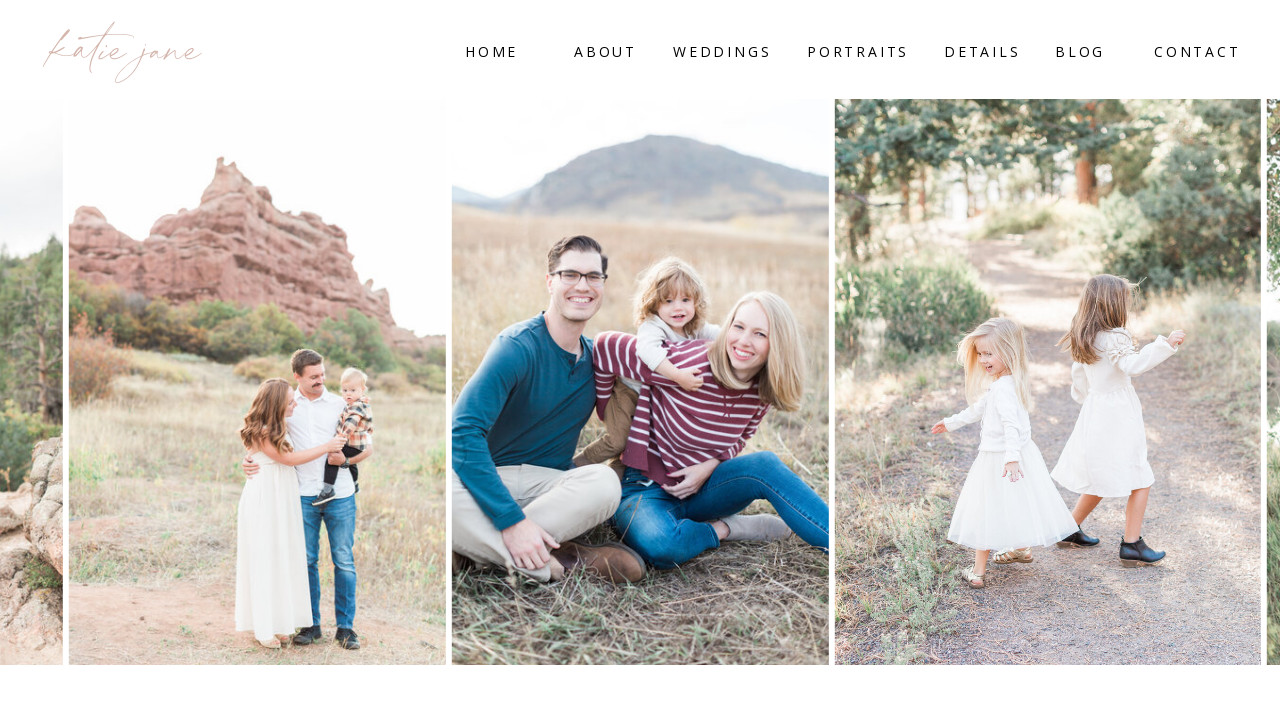

--- FILE ---
content_type: text/html; charset=UTF-8
request_url: https://thekatiejanephoto.com/2019/05/10/chelsea-andrew-palos-verdes-engagement/
body_size: 20064
content:
<!DOCTYPE html>
<html lang="en-US" class="d">
<head>
<link rel="stylesheet" type="text/css" href="//lib.showit.co/engine/2.6.1/showit.css" />
<meta name='robots' content='index, follow, max-image-preview:large, max-snippet:-1, max-video-preview:-1' />

            <script data-no-defer="1" data-ezscrex="false" data-cfasync="false" data-pagespeed-no-defer data-cookieconsent="ignore">
                var ctPublicFunctions = {"_ajax_nonce":"19f0f8cd41","_rest_nonce":"28c8fefb48","_ajax_url":"\/wp-admin\/admin-ajax.php","_rest_url":"https:\/\/thekatiejanephoto.com\/wp-json\/","data__cookies_type":"native","data__ajax_type":"custom_ajax","data__bot_detector_enabled":1,"data__frontend_data_log_enabled":1,"cookiePrefix":"","wprocket_detected":false,"host_url":"thekatiejanephoto.com","text__ee_click_to_select":"Click to select the whole data","text__ee_original_email":"The complete one is","text__ee_got_it":"Got it","text__ee_blocked":"Blocked","text__ee_cannot_connect":"Cannot connect","text__ee_cannot_decode":"Can not decode email. Unknown reason","text__ee_email_decoder":"CleanTalk email decoder","text__ee_wait_for_decoding":"The magic is on the way!","text__ee_decoding_process":"Please wait a few seconds while we decode the contact data."}
            </script>
        
            <script data-no-defer="1" data-ezscrex="false" data-cfasync="false" data-pagespeed-no-defer data-cookieconsent="ignore">
                var ctPublic = {"_ajax_nonce":"19f0f8cd41","settings__forms__check_internal":"0","settings__forms__check_external":"0","settings__forms__force_protection":0,"settings__forms__search_test":"0","settings__data__bot_detector_enabled":1,"settings__sfw__anti_crawler":0,"blog_home":"https:\/\/thekatiejanephoto.com\/","pixel__setting":"3","pixel__enabled":false,"pixel__url":"https:\/\/moderate11-v4.cleantalk.org\/pixel\/b93e784a80584114aba2103d386a770d.gif","data__email_check_before_post":"1","data__email_check_exist_post":1,"data__cookies_type":"native","data__key_is_ok":true,"data__visible_fields_required":true,"wl_brandname":"Anti-Spam by CleanTalk","wl_brandname_short":"CleanTalk","ct_checkjs_key":1941948369,"emailEncoderPassKey":"4d42d4c53abc98c6fc3474ba4f2fabda","bot_detector_forms_excluded":"W10=","advancedCacheExists":false,"varnishCacheExists":false,"wc_ajax_add_to_cart":false}
            </script>
        <!-- Jetpack Site Verification Tags -->
<meta name="google-site-verification" content="MzyU3VO0q9rc1rQXvICSYVV7aDiiQwbbh5s8xyadPaI" />
<meta name="p:domain_verify" content="182c58c564be742c1f01a59b8763a0ca" />

	<!-- This site is optimized with the Yoast SEO plugin v26.8 - https://yoast.com/product/yoast-seo-wordpress/ -->
	<title>Chelsea &amp; Andrew | Palos Verdes Engagement</title>
	<meta name="description" content="This engagement session with Chelsea and Andrew was so much fun. The day we met up was unbelievable windy, but you would never know from these photos." />
	<link rel="canonical" href="https://thekatiejanephoto.com/2019/05/10/chelsea-andrew-palos-verdes-engagement/" />
	<meta property="og:locale" content="en_US" />
	<meta property="og:type" content="article" />
	<meta property="og:title" content="Chelsea &amp; Andrew | Palos Verdes Engagement" />
	<meta property="og:description" content="This engagement session with Chelsea and Andrew was so much fun. The day we met up was unbelievable windy, but you would never know from these photos." />
	<meta property="og:url" content="https://thekatiejanephoto.com/2019/05/10/chelsea-andrew-palos-verdes-engagement/" />
	<meta property="og:site_name" content="thekatiejanephoto.com" />
	<meta property="article:published_time" content="2019-05-10T18:30:16+00:00" />
	<meta property="article:modified_time" content="2019-05-10T18:45:03+00:00" />
	<meta property="og:image" content="https://thekatiejanephoto.com/wp-content/uploads/sites/5736/2019/04/2019-04-26_0017.jpg" />
	<meta property="og:image:width" content="1800" />
	<meta property="og:image:height" content="1207" />
	<meta property="og:image:type" content="image/jpeg" />
	<meta name="author" content="Kate Wirth" />
	<meta name="twitter:card" content="summary_large_image" />
	<meta name="twitter:label1" content="Written by" />
	<meta name="twitter:data1" content="Kate Wirth" />
	<meta name="twitter:label2" content="Est. reading time" />
	<meta name="twitter:data2" content="1 minute" />
	<script type="application/ld+json" class="yoast-schema-graph">{"@context":"https://schema.org","@graph":[{"@type":"Article","@id":"https://thekatiejanephoto.com/2019/05/10/chelsea-andrew-palos-verdes-engagement/#article","isPartOf":{"@id":"https://thekatiejanephoto.com/2019/05/10/chelsea-andrew-palos-verdes-engagement/"},"author":{"name":"Kate Wirth","@id":"https://thekatiejanephoto.com/#/schema/person/385ea5b4a87cc4a167c4aeef9992b6d5"},"headline":"Chelsea &amp; Andrew | Palos Verdes Engagement","datePublished":"2019-05-10T18:30:16+00:00","dateModified":"2019-05-10T18:45:03+00:00","mainEntityOfPage":{"@id":"https://thekatiejanephoto.com/2019/05/10/chelsea-andrew-palos-verdes-engagement/"},"wordCount":110,"commentCount":0,"publisher":{"@id":"https://thekatiejanephoto.com/#/schema/person/385ea5b4a87cc4a167c4aeef9992b6d5"},"image":{"@id":"https://thekatiejanephoto.com/2019/05/10/chelsea-andrew-palos-verdes-engagement/#primaryimage"},"thumbnailUrl":"https://thekatiejanephoto.com/wp-content/uploads/sites/5736/2019/04/2019-04-26_0017.jpg","keywords":["beach engagement","los angeles engagement","los angeles engagement photographer","los angeles wedding photographer","manhattan beach engagement","manhattan beach photographer","manhattan beach wedding photographer","palos verdes engagement","palos verdes photographer","palos verdes wedding","palos verdes wedding photographer"],"articleSection":["Engagement"],"inLanguage":"en-US","potentialAction":[{"@type":"CommentAction","name":"Comment","target":["https://thekatiejanephoto.com/2019/05/10/chelsea-andrew-palos-verdes-engagement/#respond"]}]},{"@type":"WebPage","@id":"https://thekatiejanephoto.com/2019/05/10/chelsea-andrew-palos-verdes-engagement/","url":"https://thekatiejanephoto.com/2019/05/10/chelsea-andrew-palos-verdes-engagement/","name":"Chelsea &amp; Andrew | Palos Verdes Engagement","isPartOf":{"@id":"https://thekatiejanephoto.com/#website"},"primaryImageOfPage":{"@id":"https://thekatiejanephoto.com/2019/05/10/chelsea-andrew-palos-verdes-engagement/#primaryimage"},"image":{"@id":"https://thekatiejanephoto.com/2019/05/10/chelsea-andrew-palos-verdes-engagement/#primaryimage"},"thumbnailUrl":"https://thekatiejanephoto.com/wp-content/uploads/sites/5736/2019/04/2019-04-26_0017.jpg","datePublished":"2019-05-10T18:30:16+00:00","dateModified":"2019-05-10T18:45:03+00:00","description":"This engagement session with Chelsea and Andrew was so much fun. The day we met up was unbelievable windy, but you would never know from these photos.","breadcrumb":{"@id":"https://thekatiejanephoto.com/2019/05/10/chelsea-andrew-palos-verdes-engagement/#breadcrumb"},"inLanguage":"en-US","potentialAction":[{"@type":"ReadAction","target":["https://thekatiejanephoto.com/2019/05/10/chelsea-andrew-palos-verdes-engagement/"]}]},{"@type":"ImageObject","inLanguage":"en-US","@id":"https://thekatiejanephoto.com/2019/05/10/chelsea-andrew-palos-verdes-engagement/#primaryimage","url":"https://thekatiejanephoto.com/wp-content/uploads/sites/5736/2019/04/2019-04-26_0017.jpg","contentUrl":"https://thekatiejanephoto.com/wp-content/uploads/sites/5736/2019/04/2019-04-26_0017.jpg","width":1800,"height":1207},{"@type":"BreadcrumbList","@id":"https://thekatiejanephoto.com/2019/05/10/chelsea-andrew-palos-verdes-engagement/#breadcrumb","itemListElement":[{"@type":"ListItem","position":1,"name":"Home","item":"https://thekatiejanephoto.com/"},{"@type":"ListItem","position":2,"name":"Blog","item":"https://thekatiejanephoto.com/blog/"},{"@type":"ListItem","position":3,"name":"Chelsea &amp; Andrew | Palos Verdes Engagement"}]},{"@type":"WebSite","@id":"https://thekatiejanephoto.com/#website","url":"https://thekatiejanephoto.com/","name":"thekatiejanephoto.com","description":"","publisher":{"@id":"https://thekatiejanephoto.com/#/schema/person/385ea5b4a87cc4a167c4aeef9992b6d5"},"potentialAction":[{"@type":"SearchAction","target":{"@type":"EntryPoint","urlTemplate":"https://thekatiejanephoto.com/?s={search_term_string}"},"query-input":{"@type":"PropertyValueSpecification","valueRequired":true,"valueName":"search_term_string"}}],"inLanguage":"en-US"},{"@type":["Person","Organization"],"@id":"https://thekatiejanephoto.com/#/schema/person/385ea5b4a87cc4a167c4aeef9992b6d5","name":"Kate Wirth","image":{"@type":"ImageObject","inLanguage":"en-US","@id":"https://thekatiejanephoto.com/#/schema/person/image/","url":"https://secure.gravatar.com/avatar/b35973bd193c99f6e670f5350f6741c59197c352b8aef52ec508e4a9c0fb0989?s=96&d=mm&r=g","contentUrl":"https://secure.gravatar.com/avatar/b35973bd193c99f6e670f5350f6741c59197c352b8aef52ec508e4a9c0fb0989?s=96&d=mm&r=g","caption":"Kate Wirth"},"logo":{"@id":"https://thekatiejanephoto.com/#/schema/person/image/"}}]}</script>
	<!-- / Yoast SEO plugin. -->


<link rel='dns-prefetch' href='//fd.cleantalk.org' />
<link rel='dns-prefetch' href='//stats.wp.com' />
<link rel="alternate" type="application/rss+xml" title="thekatiejanephoto.com &raquo; Feed" href="https://thekatiejanephoto.com/feed/" />
<link rel="alternate" type="application/rss+xml" title="thekatiejanephoto.com &raquo; Comments Feed" href="https://thekatiejanephoto.com/comments/feed/" />
<link rel="alternate" type="application/rss+xml" title="thekatiejanephoto.com &raquo; Chelsea &amp; Andrew | Palos Verdes Engagement Comments Feed" href="https://thekatiejanephoto.com/2019/05/10/chelsea-andrew-palos-verdes-engagement/feed/" />
<script type="text/javascript">
/* <![CDATA[ */
window._wpemojiSettings = {"baseUrl":"https:\/\/s.w.org\/images\/core\/emoji\/16.0.1\/72x72\/","ext":".png","svgUrl":"https:\/\/s.w.org\/images\/core\/emoji\/16.0.1\/svg\/","svgExt":".svg","source":{"concatemoji":"https:\/\/thekatiejanephoto.com\/wp-includes\/js\/wp-emoji-release.min.js?ver=6.8.3"}};
/*! This file is auto-generated */
!function(s,n){var o,i,e;function c(e){try{var t={supportTests:e,timestamp:(new Date).valueOf()};sessionStorage.setItem(o,JSON.stringify(t))}catch(e){}}function p(e,t,n){e.clearRect(0,0,e.canvas.width,e.canvas.height),e.fillText(t,0,0);var t=new Uint32Array(e.getImageData(0,0,e.canvas.width,e.canvas.height).data),a=(e.clearRect(0,0,e.canvas.width,e.canvas.height),e.fillText(n,0,0),new Uint32Array(e.getImageData(0,0,e.canvas.width,e.canvas.height).data));return t.every(function(e,t){return e===a[t]})}function u(e,t){e.clearRect(0,0,e.canvas.width,e.canvas.height),e.fillText(t,0,0);for(var n=e.getImageData(16,16,1,1),a=0;a<n.data.length;a++)if(0!==n.data[a])return!1;return!0}function f(e,t,n,a){switch(t){case"flag":return n(e,"\ud83c\udff3\ufe0f\u200d\u26a7\ufe0f","\ud83c\udff3\ufe0f\u200b\u26a7\ufe0f")?!1:!n(e,"\ud83c\udde8\ud83c\uddf6","\ud83c\udde8\u200b\ud83c\uddf6")&&!n(e,"\ud83c\udff4\udb40\udc67\udb40\udc62\udb40\udc65\udb40\udc6e\udb40\udc67\udb40\udc7f","\ud83c\udff4\u200b\udb40\udc67\u200b\udb40\udc62\u200b\udb40\udc65\u200b\udb40\udc6e\u200b\udb40\udc67\u200b\udb40\udc7f");case"emoji":return!a(e,"\ud83e\udedf")}return!1}function g(e,t,n,a){var r="undefined"!=typeof WorkerGlobalScope&&self instanceof WorkerGlobalScope?new OffscreenCanvas(300,150):s.createElement("canvas"),o=r.getContext("2d",{willReadFrequently:!0}),i=(o.textBaseline="top",o.font="600 32px Arial",{});return e.forEach(function(e){i[e]=t(o,e,n,a)}),i}function t(e){var t=s.createElement("script");t.src=e,t.defer=!0,s.head.appendChild(t)}"undefined"!=typeof Promise&&(o="wpEmojiSettingsSupports",i=["flag","emoji"],n.supports={everything:!0,everythingExceptFlag:!0},e=new Promise(function(e){s.addEventListener("DOMContentLoaded",e,{once:!0})}),new Promise(function(t){var n=function(){try{var e=JSON.parse(sessionStorage.getItem(o));if("object"==typeof e&&"number"==typeof e.timestamp&&(new Date).valueOf()<e.timestamp+604800&&"object"==typeof e.supportTests)return e.supportTests}catch(e){}return null}();if(!n){if("undefined"!=typeof Worker&&"undefined"!=typeof OffscreenCanvas&&"undefined"!=typeof URL&&URL.createObjectURL&&"undefined"!=typeof Blob)try{var e="postMessage("+g.toString()+"("+[JSON.stringify(i),f.toString(),p.toString(),u.toString()].join(",")+"));",a=new Blob([e],{type:"text/javascript"}),r=new Worker(URL.createObjectURL(a),{name:"wpTestEmojiSupports"});return void(r.onmessage=function(e){c(n=e.data),r.terminate(),t(n)})}catch(e){}c(n=g(i,f,p,u))}t(n)}).then(function(e){for(var t in e)n.supports[t]=e[t],n.supports.everything=n.supports.everything&&n.supports[t],"flag"!==t&&(n.supports.everythingExceptFlag=n.supports.everythingExceptFlag&&n.supports[t]);n.supports.everythingExceptFlag=n.supports.everythingExceptFlag&&!n.supports.flag,n.DOMReady=!1,n.readyCallback=function(){n.DOMReady=!0}}).then(function(){return e}).then(function(){var e;n.supports.everything||(n.readyCallback(),(e=n.source||{}).concatemoji?t(e.concatemoji):e.wpemoji&&e.twemoji&&(t(e.twemoji),t(e.wpemoji)))}))}((window,document),window._wpemojiSettings);
/* ]]> */
</script>
<style id='wp-emoji-styles-inline-css' type='text/css'>

	img.wp-smiley, img.emoji {
		display: inline !important;
		border: none !important;
		box-shadow: none !important;
		height: 1em !important;
		width: 1em !important;
		margin: 0 0.07em !important;
		vertical-align: -0.1em !important;
		background: none !important;
		padding: 0 !important;
	}
</style>
<link rel='stylesheet' id='wp-block-library-css' href='https://thekatiejanephoto.com/wp-includes/css/dist/block-library/style.min.css?ver=6.8.3' type='text/css' media='all' />
<style id='classic-theme-styles-inline-css' type='text/css'>
/*! This file is auto-generated */
.wp-block-button__link{color:#fff;background-color:#32373c;border-radius:9999px;box-shadow:none;text-decoration:none;padding:calc(.667em + 2px) calc(1.333em + 2px);font-size:1.125em}.wp-block-file__button{background:#32373c;color:#fff;text-decoration:none}
</style>
<style id='global-styles-inline-css' type='text/css'>
:root{--wp--preset--aspect-ratio--square: 1;--wp--preset--aspect-ratio--4-3: 4/3;--wp--preset--aspect-ratio--3-4: 3/4;--wp--preset--aspect-ratio--3-2: 3/2;--wp--preset--aspect-ratio--2-3: 2/3;--wp--preset--aspect-ratio--16-9: 16/9;--wp--preset--aspect-ratio--9-16: 9/16;--wp--preset--color--black: #000000;--wp--preset--color--cyan-bluish-gray: #abb8c3;--wp--preset--color--white: #ffffff;--wp--preset--color--pale-pink: #f78da7;--wp--preset--color--vivid-red: #cf2e2e;--wp--preset--color--luminous-vivid-orange: #ff6900;--wp--preset--color--luminous-vivid-amber: #fcb900;--wp--preset--color--light-green-cyan: #7bdcb5;--wp--preset--color--vivid-green-cyan: #00d084;--wp--preset--color--pale-cyan-blue: #8ed1fc;--wp--preset--color--vivid-cyan-blue: #0693e3;--wp--preset--color--vivid-purple: #9b51e0;--wp--preset--gradient--vivid-cyan-blue-to-vivid-purple: linear-gradient(135deg,rgba(6,147,227,1) 0%,rgb(155,81,224) 100%);--wp--preset--gradient--light-green-cyan-to-vivid-green-cyan: linear-gradient(135deg,rgb(122,220,180) 0%,rgb(0,208,130) 100%);--wp--preset--gradient--luminous-vivid-amber-to-luminous-vivid-orange: linear-gradient(135deg,rgba(252,185,0,1) 0%,rgba(255,105,0,1) 100%);--wp--preset--gradient--luminous-vivid-orange-to-vivid-red: linear-gradient(135deg,rgba(255,105,0,1) 0%,rgb(207,46,46) 100%);--wp--preset--gradient--very-light-gray-to-cyan-bluish-gray: linear-gradient(135deg,rgb(238,238,238) 0%,rgb(169,184,195) 100%);--wp--preset--gradient--cool-to-warm-spectrum: linear-gradient(135deg,rgb(74,234,220) 0%,rgb(151,120,209) 20%,rgb(207,42,186) 40%,rgb(238,44,130) 60%,rgb(251,105,98) 80%,rgb(254,248,76) 100%);--wp--preset--gradient--blush-light-purple: linear-gradient(135deg,rgb(255,206,236) 0%,rgb(152,150,240) 100%);--wp--preset--gradient--blush-bordeaux: linear-gradient(135deg,rgb(254,205,165) 0%,rgb(254,45,45) 50%,rgb(107,0,62) 100%);--wp--preset--gradient--luminous-dusk: linear-gradient(135deg,rgb(255,203,112) 0%,rgb(199,81,192) 50%,rgb(65,88,208) 100%);--wp--preset--gradient--pale-ocean: linear-gradient(135deg,rgb(255,245,203) 0%,rgb(182,227,212) 50%,rgb(51,167,181) 100%);--wp--preset--gradient--electric-grass: linear-gradient(135deg,rgb(202,248,128) 0%,rgb(113,206,126) 100%);--wp--preset--gradient--midnight: linear-gradient(135deg,rgb(2,3,129) 0%,rgb(40,116,252) 100%);--wp--preset--font-size--small: 13px;--wp--preset--font-size--medium: 20px;--wp--preset--font-size--large: 36px;--wp--preset--font-size--x-large: 42px;--wp--preset--spacing--20: 0.44rem;--wp--preset--spacing--30: 0.67rem;--wp--preset--spacing--40: 1rem;--wp--preset--spacing--50: 1.5rem;--wp--preset--spacing--60: 2.25rem;--wp--preset--spacing--70: 3.38rem;--wp--preset--spacing--80: 5.06rem;--wp--preset--shadow--natural: 6px 6px 9px rgba(0, 0, 0, 0.2);--wp--preset--shadow--deep: 12px 12px 50px rgba(0, 0, 0, 0.4);--wp--preset--shadow--sharp: 6px 6px 0px rgba(0, 0, 0, 0.2);--wp--preset--shadow--outlined: 6px 6px 0px -3px rgba(255, 255, 255, 1), 6px 6px rgba(0, 0, 0, 1);--wp--preset--shadow--crisp: 6px 6px 0px rgba(0, 0, 0, 1);}:where(.is-layout-flex){gap: 0.5em;}:where(.is-layout-grid){gap: 0.5em;}body .is-layout-flex{display: flex;}.is-layout-flex{flex-wrap: wrap;align-items: center;}.is-layout-flex > :is(*, div){margin: 0;}body .is-layout-grid{display: grid;}.is-layout-grid > :is(*, div){margin: 0;}:where(.wp-block-columns.is-layout-flex){gap: 2em;}:where(.wp-block-columns.is-layout-grid){gap: 2em;}:where(.wp-block-post-template.is-layout-flex){gap: 1.25em;}:where(.wp-block-post-template.is-layout-grid){gap: 1.25em;}.has-black-color{color: var(--wp--preset--color--black) !important;}.has-cyan-bluish-gray-color{color: var(--wp--preset--color--cyan-bluish-gray) !important;}.has-white-color{color: var(--wp--preset--color--white) !important;}.has-pale-pink-color{color: var(--wp--preset--color--pale-pink) !important;}.has-vivid-red-color{color: var(--wp--preset--color--vivid-red) !important;}.has-luminous-vivid-orange-color{color: var(--wp--preset--color--luminous-vivid-orange) !important;}.has-luminous-vivid-amber-color{color: var(--wp--preset--color--luminous-vivid-amber) !important;}.has-light-green-cyan-color{color: var(--wp--preset--color--light-green-cyan) !important;}.has-vivid-green-cyan-color{color: var(--wp--preset--color--vivid-green-cyan) !important;}.has-pale-cyan-blue-color{color: var(--wp--preset--color--pale-cyan-blue) !important;}.has-vivid-cyan-blue-color{color: var(--wp--preset--color--vivid-cyan-blue) !important;}.has-vivid-purple-color{color: var(--wp--preset--color--vivid-purple) !important;}.has-black-background-color{background-color: var(--wp--preset--color--black) !important;}.has-cyan-bluish-gray-background-color{background-color: var(--wp--preset--color--cyan-bluish-gray) !important;}.has-white-background-color{background-color: var(--wp--preset--color--white) !important;}.has-pale-pink-background-color{background-color: var(--wp--preset--color--pale-pink) !important;}.has-vivid-red-background-color{background-color: var(--wp--preset--color--vivid-red) !important;}.has-luminous-vivid-orange-background-color{background-color: var(--wp--preset--color--luminous-vivid-orange) !important;}.has-luminous-vivid-amber-background-color{background-color: var(--wp--preset--color--luminous-vivid-amber) !important;}.has-light-green-cyan-background-color{background-color: var(--wp--preset--color--light-green-cyan) !important;}.has-vivid-green-cyan-background-color{background-color: var(--wp--preset--color--vivid-green-cyan) !important;}.has-pale-cyan-blue-background-color{background-color: var(--wp--preset--color--pale-cyan-blue) !important;}.has-vivid-cyan-blue-background-color{background-color: var(--wp--preset--color--vivid-cyan-blue) !important;}.has-vivid-purple-background-color{background-color: var(--wp--preset--color--vivid-purple) !important;}.has-black-border-color{border-color: var(--wp--preset--color--black) !important;}.has-cyan-bluish-gray-border-color{border-color: var(--wp--preset--color--cyan-bluish-gray) !important;}.has-white-border-color{border-color: var(--wp--preset--color--white) !important;}.has-pale-pink-border-color{border-color: var(--wp--preset--color--pale-pink) !important;}.has-vivid-red-border-color{border-color: var(--wp--preset--color--vivid-red) !important;}.has-luminous-vivid-orange-border-color{border-color: var(--wp--preset--color--luminous-vivid-orange) !important;}.has-luminous-vivid-amber-border-color{border-color: var(--wp--preset--color--luminous-vivid-amber) !important;}.has-light-green-cyan-border-color{border-color: var(--wp--preset--color--light-green-cyan) !important;}.has-vivid-green-cyan-border-color{border-color: var(--wp--preset--color--vivid-green-cyan) !important;}.has-pale-cyan-blue-border-color{border-color: var(--wp--preset--color--pale-cyan-blue) !important;}.has-vivid-cyan-blue-border-color{border-color: var(--wp--preset--color--vivid-cyan-blue) !important;}.has-vivid-purple-border-color{border-color: var(--wp--preset--color--vivid-purple) !important;}.has-vivid-cyan-blue-to-vivid-purple-gradient-background{background: var(--wp--preset--gradient--vivid-cyan-blue-to-vivid-purple) !important;}.has-light-green-cyan-to-vivid-green-cyan-gradient-background{background: var(--wp--preset--gradient--light-green-cyan-to-vivid-green-cyan) !important;}.has-luminous-vivid-amber-to-luminous-vivid-orange-gradient-background{background: var(--wp--preset--gradient--luminous-vivid-amber-to-luminous-vivid-orange) !important;}.has-luminous-vivid-orange-to-vivid-red-gradient-background{background: var(--wp--preset--gradient--luminous-vivid-orange-to-vivid-red) !important;}.has-very-light-gray-to-cyan-bluish-gray-gradient-background{background: var(--wp--preset--gradient--very-light-gray-to-cyan-bluish-gray) !important;}.has-cool-to-warm-spectrum-gradient-background{background: var(--wp--preset--gradient--cool-to-warm-spectrum) !important;}.has-blush-light-purple-gradient-background{background: var(--wp--preset--gradient--blush-light-purple) !important;}.has-blush-bordeaux-gradient-background{background: var(--wp--preset--gradient--blush-bordeaux) !important;}.has-luminous-dusk-gradient-background{background: var(--wp--preset--gradient--luminous-dusk) !important;}.has-pale-ocean-gradient-background{background: var(--wp--preset--gradient--pale-ocean) !important;}.has-electric-grass-gradient-background{background: var(--wp--preset--gradient--electric-grass) !important;}.has-midnight-gradient-background{background: var(--wp--preset--gradient--midnight) !important;}.has-small-font-size{font-size: var(--wp--preset--font-size--small) !important;}.has-medium-font-size{font-size: var(--wp--preset--font-size--medium) !important;}.has-large-font-size{font-size: var(--wp--preset--font-size--large) !important;}.has-x-large-font-size{font-size: var(--wp--preset--font-size--x-large) !important;}
:where(.wp-block-post-template.is-layout-flex){gap: 1.25em;}:where(.wp-block-post-template.is-layout-grid){gap: 1.25em;}
:where(.wp-block-columns.is-layout-flex){gap: 2em;}:where(.wp-block-columns.is-layout-grid){gap: 2em;}
:root :where(.wp-block-pullquote){font-size: 1.5em;line-height: 1.6;}
</style>
<link rel='stylesheet' id='cleantalk-public-css-css' href='https://thekatiejanephoto.com/wp-content/plugins/cleantalk-spam-protect/css/cleantalk-public.min.css?ver=6.67_1762383432' type='text/css' media='all' />
<link rel='stylesheet' id='cleantalk-email-decoder-css-css' href='https://thekatiejanephoto.com/wp-content/plugins/cleantalk-spam-protect/css/cleantalk-email-decoder.min.css?ver=6.67_1762383432' type='text/css' media='all' />
<script type="text/javascript" src="https://thekatiejanephoto.com/wp-content/plugins/cleantalk-spam-protect/js/apbct-public-bundle.min.js?ver=6.67_1762383432" id="apbct-public-bundle.min-js-js"></script>
<script type="text/javascript" src="https://fd.cleantalk.org/ct-bot-detector-wrapper.js?ver=6.67" id="ct_bot_detector-js" defer="defer" data-wp-strategy="defer"></script>
<script type="text/javascript" src="https://thekatiejanephoto.com/wp-includes/js/jquery/jquery.min.js?ver=3.7.1" id="jquery-core-js"></script>
<script type="text/javascript" src="https://thekatiejanephoto.com/wp-includes/js/jquery/jquery-migrate.min.js?ver=3.4.1" id="jquery-migrate-js"></script>
<script type="text/javascript" src="https://thekatiejanephoto.com/wp-content/plugins/showit/public/js/showit.js?ver=1765982834" id="si-script-js"></script>
<link rel="https://api.w.org/" href="https://thekatiejanephoto.com/wp-json/" /><link rel="alternate" title="JSON" type="application/json" href="https://thekatiejanephoto.com/wp-json/wp/v2/posts/3235" /><link rel="EditURI" type="application/rsd+xml" title="RSD" href="https://thekatiejanephoto.com/xmlrpc.php?rsd" />
<link rel='shortlink' href='https://thekatiejanephoto.com/?p=3235' />
<link rel="alternate" title="oEmbed (JSON)" type="application/json+oembed" href="https://thekatiejanephoto.com/wp-json/oembed/1.0/embed?url=https%3A%2F%2Fthekatiejanephoto.com%2F2019%2F05%2F10%2Fchelsea-andrew-palos-verdes-engagement%2F" />
<link rel="alternate" title="oEmbed (XML)" type="text/xml+oembed" href="https://thekatiejanephoto.com/wp-json/oembed/1.0/embed?url=https%3A%2F%2Fthekatiejanephoto.com%2F2019%2F05%2F10%2Fchelsea-andrew-palos-verdes-engagement%2F&#038;format=xml" />
		<script type="text/javascript" async defer data-pin-color="red"  data-pin-hover="true"
			src="https://thekatiejanephoto.com/wp-content/plugins/pinterest-pin-it-button-on-image-hover-and-post/js/pinit.js"></script>
			<style>img#wpstats{display:none}</style>
		<style type="text/css">.recentcomments a{display:inline !important;padding:0 !important;margin:0 !important;}</style>
<meta charset="UTF-8" />
<meta name="viewport" content="width=device-width, initial-scale=1" />
<link rel="icon" type="image/png" href="//static.showit.co/200/oL46e15GBxSISqy8pka93Q/78258/kj_circle.png" />
<link rel="preconnect" href="https://static.showit.co" />

<link rel="preconnect" href="https://fonts.googleapis.com">
<link rel="preconnect" href="https://fonts.gstatic.com" crossorigin>
<link href="https://fonts.googleapis.com/css?family=Open+Sans:regular|Playfair+Display:regular" rel="stylesheet" type="text/css"/>
<style>
@font-face{font-family:Blackstone;src:url('//static.showit.co/file/dIKkM9L4SMqx5TGCDvllBA/78258/blackstone.woff');}
</style>
<script id="init_data" type="application/json">
{"mobile":{"w":320,"bgMediaType":"none","defaultTrIn":{"type":"fade"},"defaultTrOut":{"type":"fade"},"bgFillType":"color","bgColor":"colors-7"},"desktop":{"w":1200,"bgColor":"colors-7","bgMediaType":"none","bgFillType":"color"},"sid":"e5urnomzt5ebiobzncv5lw","break":768,"assetURL":"//static.showit.co","contactFormId":"78258/189061","cfAction":"aHR0cHM6Ly9jbGllbnRzZXJ2aWNlLnNob3dpdC5jby9jb250YWN0Zm9ybQ==","sgAction":"aHR0cHM6Ly9jbGllbnRzZXJ2aWNlLnNob3dpdC5jby9zb2NpYWxncmlk","blockData":[{"slug":"mobile-menu","visible":"m","states":[],"d":{"h":400,"w":1200,"bgFillType":"color","bgColor":"colors-7","bgMediaType":"none"},"m":{"h":500,"w":320,"locking":{"side":"t"},"nature":"wH","trIn":{"type":"slide","duration":0.5,"direction":"Left"},"trOut":{"type":"slide","duration":0.5,"direction":"Left"},"stateTrIn":{"type":"fade","direction":"Right"},"bgFillType":"color","bgColor":"colors-4","bgMediaType":"image","bgImage":{"key":"QEe9pGg6Qi21de-sBWcRkw/78258/theoakswedding-110.jpg","aspect_ratio":0.66667,"title":"theoakswedding-110","type":"asset"},"bgOpacity":100,"bgPos":"cm","bgScale":"cover","bgScroll":"p","tr":{"in":{"cl":"slideInLeft","d":0.5,"dl":"0"},"out":{"cl":"slideOutLeft","d":0.5,"dl":"0"}}}},{"slug":"navigation","visible":"a","states":[],"d":{"h":1,"w":1200,"bgFillType":"color","bgColor":"colors-7","bgMediaType":"none"},"m":{"h":1,"w":320,"bgFillType":"color","bgColor":"colors-7","bgMediaType":"none"}},{"slug":"header","visible":"a","states":[],"d":{"h":664,"w":1200,"bgFillType":"color","bgColor":"colors-7","bgMediaType":"none"},"m":{"h":270,"w":320,"bgFillType":"color","bgColor":"colors-7","bgMediaType":"none"}},{"slug":"sidebar","visible":"d","states":[],"d":{"h":1,"w":1200,"locking":{"offset":175},"bgFillType":"color","bgColor":"#000000:0","bgMediaType":"none"},"m":{"h":200,"w":320,"bgFillType":"color","bgColor":"#FFFFFF","bgMediaType":"none"}},{"slug":"post-title","visible":"a","states":[],"d":{"h":170,"w":1200,"nature":"dH","bgFillType":"color","bgColor":"colors-7","bgMediaType":"none"},"m":{"h":110,"w":320,"nature":"dH","bgFillType":"color","bgColor":"colors-7","bgMediaType":"none"}},{"slug":"featured-photo","visible":"a","states":[],"d":{"h":400,"w":1200,"bgFillType":"color","bgColor":"colors-7","bgMediaType":"none"},"m":{"h":200,"w":320,"bgFillType":"color","bgColor":"colors-7","bgMediaType":"none"}},{"slug":"post-content","visible":"a","states":[],"d":{"h":240,"w":1200,"nature":"dH","bgFillType":"color","bgColor":"colors-7","bgMediaType":"none"},"m":{"h":294,"w":320,"nature":"dH","bgFillType":"color","bgColor":"colors-7","bgMediaType":"none"}},{"slug":"leave-a-comment","visible":"a","states":[],"d":{"h":60,"w":1200,"bgFillType":"color","bgColor":"colors-7","bgMediaType":"none"},"m":{"h":70,"w":320,"bgFillType":"color","bgColor":"colors-7","bgMediaType":"none"}},{"slug":"comment-form","visible":"a","states":[],"d":{"h":70,"w":1200,"nature":"dH","bgFillType":"color","bgColor":"colors-7","bgMediaType":"none"},"m":{"h":70,"w":320,"nature":"dH","bgFillType":"color","bgColor":"colors-7","bgMediaType":"none"}},{"slug":"comments","visible":"a","states":[],"d":{"h":60,"w":1200,"nature":"dH","bgFillType":"color","bgColor":"colors-7","bgMediaType":"none"},"m":{"h":70,"w":320,"nature":"dH","bgFillType":"color","bgColor":"colors-7","bgMediaType":"none"}},{"slug":"prev-next","visible":"a","states":[],"d":{"h":141,"w":1200,"bgFillType":"color","bgColor":"colors-7","bgMediaType":"none"},"m":{"h":145,"w":320,"bgFillType":"color","bgColor":"colors-7","bgMediaType":"none"}},{"slug":"footer","visible":"a","states":[],"d":{"h":467,"w":1200,"bgFillType":"color","bgColor":"colors-5","bgMediaType":"none"},"m":{"h":466,"w":320,"bgFillType":"color","bgColor":"colors-5","bgMediaType":"none"}}],"elementData":[{"type":"simple","visible":"a","id":"mobile-menu_0","blockId":"mobile-menu","m":{"x":48,"y":83,"w":224,"h":370,"a":0},"d":{"x":360,"y":120,"w":480,"h":160,"a":0}},{"type":"text","visible":"a","id":"mobile-menu_1","blockId":"mobile-menu","m":{"x":85,"y":395,"w":150,"h":22,"a":0},"d":{"x":1103,"y":39,"w":49,"h":22,"a":0,"lockH":"r","lockV":"t"}},{"type":"text","visible":"a","id":"mobile-menu_2","blockId":"mobile-menu","m":{"x":85,"y":351,"w":150,"h":22,"a":0},"d":{"x":1103,"y":39,"w":49,"h":22,"a":0,"lockH":"r","lockV":"t"}},{"type":"text","visible":"a","id":"mobile-menu_3","blockId":"mobile-menu","m":{"x":85,"y":307,"w":150,"h":22,"a":0},"d":{"x":999,"y":39,"w":49,"h":22,"a":0,"lockH":"r","lockV":"t"}},{"type":"text","visible":"a","id":"mobile-menu_4","blockId":"mobile-menu","m":{"x":85,"y":263,"w":150,"h":22,"a":0},"d":{"x":857,"y":39,"w":87,"h":22,"a":0,"lockH":"r","lockV":"t"}},{"type":"text","visible":"a","id":"mobile-menu_5","blockId":"mobile-menu","m":{"x":85,"y":218,"w":150,"h":22,"a":0},"d":{"x":697,"y":39,"w":106,"h":22,"a":0,"lockH":"r","lockV":"t"}},{"type":"text","visible":"a","id":"mobile-menu_6","blockId":"mobile-menu","m":{"x":85,"y":174,"w":150,"h":22,"a":0},"d":{"x":582,"y":39,"w":60,"h":22,"a":0,"lockH":"r","lockV":"t"}},{"type":"text","visible":"a","id":"mobile-menu_7","blockId":"mobile-menu","m":{"x":85,"y":130,"w":150,"h":22,"a":0},"d":{"x":473,"y":39,"w":54,"h":22,"a":0,"lockH":"r","lockV":"t"}},{"type":"icon","visible":"a","id":"mobile-menu_8","blockId":"mobile-menu","m":{"x":278,"y":26,"w":25,"h":25,"a":0,"lockV":"t"},"d":{"x":550,"y":-49,"w":100,"h":100,"a":0},"pc":[{"type":"hide","block":"mobile-menu"}]},{"type":"simple","visible":"a","id":"mobile-menu_9","blockId":"mobile-menu","m":{"x":90,"y":47,"w":140,"h":50,"a":0},"d":{"x":375,"y":175,"w":450,"h":50,"a":0}},{"type":"text","visible":"m","id":"mobile-menu_10","blockId":"mobile-menu","m":{"x":97,"y":62,"w":126,"h":24,"a":0},"d":{"x":423,"y":189,"w":359,"h":24,"a":0}},{"type":"text","visible":"d","id":"navigation_0","blockId":"navigation","m":{"x":110,"y":46,"w":100,"h":45,"a":0},"d":{"x":1074,"y":39,"w":85,"h":22,"a":0,"lockH":"r","lockV":"t"}},{"type":"text","visible":"d","id":"navigation_1","blockId":"navigation","m":{"x":110,"y":46,"w":100,"h":45,"a":0},"d":{"x":975,"y":39,"w":49,"h":22,"a":0,"lockH":"r","lockV":"t"}},{"type":"text","visible":"d","id":"navigation_2","blockId":"navigation","m":{"x":110,"y":101,"w":100,"h":45,"a":0},"d":{"x":864,"y":39,"w":49,"h":22,"a":0,"lockH":"r","lockV":"t"}},{"type":"text","visible":"d","id":"navigation_3","blockId":"navigation","m":{"x":110,"y":156,"w":100,"h":25,"a":0},"d":{"x":727,"y":39,"w":107,"h":22,"a":0,"lockH":"r","lockV":"t"}},{"type":"text","visible":"d","id":"navigation_4","blockId":"navigation","m":{"x":107,"y":191,"w":106,"h":22,"a":0},"d":{"x":593,"y":39,"w":106,"h":22,"a":0,"lockH":"r","lockV":"t"}},{"type":"text","visible":"d","id":"navigation_5","blockId":"navigation","m":{"x":110,"y":223,"w":100,"h":37,"a":0},"d":{"x":494,"y":39,"w":60,"h":22,"a":0,"lockH":"r","lockV":"t"}},{"type":"text","visible":"d","id":"navigation_6","blockId":"navigation","m":{"x":110,"y":270,"w":100,"h":41,"a":0},"d":{"x":385,"y":39,"w":54,"h":22,"a":0,"lockH":"r","lockV":"t"}},{"type":"text","visible":"a","id":"navigation_7","blockId":"navigation","m":{"x":16,"y":6,"w":234,"h":65,"a":0},"d":{"x":50,"y":7,"w":318,"h":72,"a":0,"lockH":"l","lockV":"t"}},{"type":"icon","visible":"m","id":"navigation_8","blockId":"navigation","m":{"x":250,"y":20,"w":40,"h":40,"a":0},"d":{"x":550,"y":-49,"w":100,"h":100,"a":0},"pc":[{"type":"show","block":"mobile-menu"}]},{"type":"gallery","visible":"a","id":"header_0","blockId":"header","m":{"x":0,"y":68,"w":322,"h":203,"a":0,"g":{"dots":true}},"d":{"x":0,"y":98,"w":1201,"h":566,"a":0,"lockH":"s","g":{"dots":true}},"imgs":[{"key":"fwYrrlHbQC-8BcuIqWHN2A/78258/denverfamilysession-136.jpg","ar":0.66667},{"key":"lUISAtZskSxSOnaQCHRPSg/78258/familyportfolio60.jpg","ar":0.7517},{"key":"IXxc6bunTCicn-znPi1jTw/78258/denvermaternitysession-127.jpg","ar":0.66667},{"key":"pK-104HmvMD78SxO77SGIA/78258/familyportfolio64.jpg","ar":0.66667},{"key":"n9qoSSiGrafVkjIMtlX83A/78258/familyportfolio04.jpg","ar":0.66667}],"gal":"sliding","g":{},"ch":1},{"type":"simple","visible":"a","id":"sidebar_0","blockId":"sidebar","m":{"x":48,"y":30,"w":224,"h":140,"a":0},"d":{"x":101,"y":2025,"w":250,"h":60,"a":0}},{"type":"text","visible":"a","id":"sidebar_1","blockId":"sidebar","m":{"x":109,"y":91,"w":102.60000000000001,"h":19,"a":0},"d":{"x":112,"y":2041,"w":200,"h":33,"a":0}},{"type":"graphic","visible":"a","id":"sidebar_2","blockId":"sidebar","m":{"x":48,"y":26,"w":224,"h":149,"a":0},"d":{"x":100,"y":1400,"w":250,"h":250,"a":0},"c":{"key":"N7iLpWfQTjytp0rqs6Krrw/78258/denverfamilysession-113.jpg","aspect_ratio":0.66667}},{"type":"simple","visible":"a","id":"sidebar_3","blockId":"sidebar","m":{"x":48,"y":30,"w":224,"h":140,"a":0},"d":{"x":126,"y":1616,"w":200,"h":40,"a":0}},{"type":"text","visible":"a","id":"sidebar_4","blockId":"sidebar","m":{"x":97,"y":90,"w":126,"h":21,"a":0},"d":{"x":150,"y":1626,"w":150,"h":24,"a":0}},{"type":"graphic","visible":"a","id":"sidebar_5","blockId":"sidebar","m":{"x":48,"y":26,"w":224,"h":149,"a":0},"d":{"x":100,"y":1100,"w":250,"h":250,"a":0},"c":{"key":"t4BPsmr9TCCcaUcZmn29lQ/78258/brainardlakeengagement-208.jpg","aspect_ratio":0.66667}},{"type":"simple","visible":"a","id":"sidebar_6","blockId":"sidebar","m":{"x":48,"y":30,"w":224,"h":140,"a":0},"d":{"x":126,"y":1316,"w":200,"h":40,"a":0}},{"type":"text","visible":"a","id":"sidebar_7","blockId":"sidebar","m":{"x":97,"y":90,"w":126,"h":21,"a":0},"d":{"x":150,"y":1326,"w":150,"h":24,"a":0}},{"type":"graphic","visible":"a","id":"sidebar_8","blockId":"sidebar","m":{"x":48,"y":26,"w":224,"h":149,"a":0},"d":{"x":100,"y":800,"w":250,"h":250,"a":0},"c":{"key":"MgXBq239TEKYzIsWUiZTdA/78258/silerthornewedding-109.jpg","aspect_ratio":0.66667}},{"type":"graphic","visible":"a","id":"sidebar_9","blockId":"sidebar","m":{"x":58,"y":36,"w":224,"h":149,"a":0},"d":{"x":98,"y":1701,"w":250,"h":250,"a":0},"c":{"key":"sXMCYR27QVaSbikKj1h8wg/78258/losroblesgreenswedding-113.jpg","aspect_ratio":0.73431}},{"type":"simple","visible":"a","id":"sidebar_10","blockId":"sidebar","m":{"x":48,"y":30,"w":224,"h":140,"a":0},"d":{"x":124,"y":1018,"w":200,"h":40,"a":0}},{"type":"simple","visible":"a","id":"sidebar_11","blockId":"sidebar","m":{"x":58,"y":40,"w":224,"h":140,"a":0},"d":{"x":122,"y":1918,"w":200,"h":40,"a":0}},{"type":"text","visible":"a","id":"sidebar_12","blockId":"sidebar","m":{"x":97,"y":90,"w":126,"h":21,"a":0},"d":{"x":150,"y":1026,"w":150,"h":24,"a":0}},{"type":"text","visible":"a","id":"sidebar_13","blockId":"sidebar","m":{"x":107,"y":100,"w":126,"h":21,"a":0},"d":{"x":146,"y":1927,"w":150,"h":24,"a":0}},{"type":"simple","visible":"a","id":"sidebar_14","blockId":"sidebar","m":{"x":48,"y":30,"w":224,"h":140,"a":0},"d":{"x":100,"y":680,"w":250,"h":45,"a":0}},{"type":"icon","visible":"a","id":"sidebar_15","blockId":"sidebar","m":{"x":109,"y":45,"w":21,"h":21,"a":0},"d":{"x":132,"y":691,"w":21,"h":21,"a":0}},{"type":"icon","visible":"a","id":"sidebar_16","blockId":"sidebar","m":{"x":150,"y":45,"w":21,"h":21,"a":0},"d":{"x":187,"y":691,"w":21,"h":21,"a":0}},{"type":"icon","visible":"a","id":"sidebar_17","blockId":"sidebar","m":{"x":191,"y":45,"w":21,"h":21,"a":0},"d":{"x":242,"y":691,"w":21,"h":21,"a":0}},{"type":"icon","visible":"a","id":"sidebar_18","blockId":"sidebar","m":{"x":109,"y":45,"w":21,"h":21,"a":0},"d":{"x":297,"y":691,"w":21,"h":21,"a":0}},{"type":"text","visible":"a","id":"sidebar_19","blockId":"sidebar","m":{"x":98,"y":89,"w":124.19999999999999,"h":23,"a":0},"d":{"x":100,"y":432,"w":250,"h":182,"a":0}},{"type":"graphic","visible":"a","id":"sidebar_20","blockId":"sidebar","m":{"x":108,"y":30,"w":105.141,"h":140,"a":0},"d":{"x":100,"y":115,"w":250,"h":320,"a":0},"c":{"key":"aUUsyiHETsqjkTjL9wHZfA/78258/aboutme.jpg","aspect_ratio":0.66765}},{"type":"simple","visible":"a","id":"sidebar_21","blockId":"sidebar","m":{"x":78,"y":39,"w":165,"h":50,"a":0},"d":{"x":135,"y":75,"w":180,"h":50,"a":0}},{"type":"text","visible":"a","id":"sidebar_22","blockId":"sidebar","m":{"x":104,"y":52,"w":116,"h":24,"a":0},"d":{"x":167,"y":91,"w":118,"h":24,"a":0}},{"type":"text","visible":"a","id":"post-title_0","blockId":"post-title","m":{"x":20,"y":46,"w":280,"h":40,"a":0},"d":{"x":430,"y":90,"w":670,"h":52,"a":0}},{"type":"graphic","visible":"a","id":"featured-photo_0","blockId":"featured-photo","m":{"x":20,"y":0,"w":280,"h":200,"a":0},"d":{"x":430,"y":0,"w":670,"h":400,"a":0},"c":{"key":"0JT-w-Y8SNmlKPmPGf0Mgw/shared/jasmine-star-stock-photo4.jpg","aspect_ratio":1.5}},{"type":"text","visible":"a","id":"post-content_0","blockId":"post-content","m":{"x":20,"y":30,"w":280,"h":249,"a":0},"d":{"x":430,"y":50,"w":670,"h":165,"a":0}},{"type":"line","visible":"a","id":"leave-a-comment_0","blockId":"leave-a-comment","m":{"x":20,"y":36,"w":280,"a":0,"lockV":"b"},"d":{"x":430,"y":17,"w":670,"h":12,"a":0}},{"type":"text","visible":"a","id":"leave-a-comment_1","blockId":"leave-a-comment","m":{"x":181,"y":22,"w":105,"h":26,"a":0},"d":{"x":899,"y":0,"w":191,"h":32,"a":0},"pc":[{"type":"show","block":"comments"}]},{"type":"text","visible":"a","id":"leave-a-comment_2","blockId":"leave-a-comment","m":{"x":34,"y":22,"w":133,"h":26,"a":0},"d":{"x":440,"y":0,"w":166,"h":32,"a":0},"pc":[{"type":"show","block":"comment-form"}]},{"type":"text","visible":"a","id":"comment-form_0","blockId":"comment-form","m":{"x":20,"y":22,"w":280,"h":26,"a":0},"d":{"x":440,"y":10,"w":650,"h":32,"a":0}},{"type":"text","visible":"a","id":"comments_0","blockId":"comments","m":{"x":20,"y":22,"w":280,"h":26,"a":0},"d":{"x":440,"y":0,"w":650,"h":32,"a":0}},{"type":"text","visible":"a","id":"prev-next_0","blockId":"prev-next","m":{"x":20,"y":73,"w":280,"h":25,"a":0},"d":{"x":430,"y":78,"w":670,"h":32,"a":0}},{"type":"text","visible":"a","id":"prev-next_1","blockId":"prev-next","m":{"x":20,"y":48,"w":280,"h":25,"a":0},"d":{"x":430,"y":46,"w":670,"h":32,"a":0}},{"type":"text","visible":"a","id":"footer_0","blockId":"footer","m":{"x":25,"y":312,"w":270,"h":26,"a":0},"d":{"x":444,"y":338,"w":305,"h":30,"a":0}},{"type":"line","visible":"d","id":"footer_1","blockId":"footer","m":{"x":48,"y":749,"w":224,"h":3,"a":0},"d":{"x":150,"y":313,"w":900,"h":1,"a":0}},{"type":"icon","visible":"a","id":"footer_2","blockId":"footer","m":{"x":191,"y":265,"w":21,"h":21,"a":0},"d":{"x":958,"y":268,"w":21,"h":21,"a":0}},{"type":"icon","visible":"a","id":"footer_3","blockId":"footer","m":{"x":150,"y":265,"w":21,"h":21,"a":0},"d":{"x":901,"y":268,"w":21,"h":21,"a":0}},{"type":"icon","visible":"a","id":"footer_4","blockId":"footer","m":{"x":109,"y":265,"w":21,"h":21,"a":0},"d":{"x":845,"y":268,"w":21,"h":21,"a":0}},{"type":"text","visible":"d","id":"footer_5","blockId":"footer","m":{"x":216,"y":81,"w":30,"h":26,"a":0},"d":{"x":668,"y":263,"w":36,"h":30,"a":0,"lockV":"t"}},{"type":"text","visible":"d","id":"footer_6","blockId":"footer","m":{"x":156,"y":81,"w":34,"h":26,"a":0},"d":{"x":586,"y":263,"w":42,"h":30,"a":0,"lockV":"t"}},{"type":"text","visible":"d","id":"footer_7","blockId":"footer","m":{"x":75,"y":81,"w":54,"h":26,"a":0},"d":{"x":512,"y":263,"w":33,"h":30,"a":0,"lockV":"t"}},{"type":"text","visible":"d","id":"footer_8","blockId":"footer","m":{"x":191,"y":46,"w":56,"h":26,"a":0},"d":{"x":399,"y":263,"w":72,"h":30,"a":0,"lockV":"t"}},{"type":"text","visible":"d","id":"footer_9","blockId":"footer","m":{"x":132,"y":46,"w":39,"h":26,"a":0},"d":{"x":310,"y":263,"w":49,"h":30,"a":0,"lockV":"t"}},{"type":"text","visible":"d","id":"footer_10","blockId":"footer","m":{"x":74,"y":46,"w":38,"h":26,"a":0},"d":{"x":221,"y":263,"w":48,"h":30,"a":0,"lockV":"t"}},{"type":"text","visible":"m","id":"footer_11","blockId":"footer","m":{"x":25,"y":401,"w":270,"h":26,"a":0},"d":{"x":626,"y":123,"w":273,"h":30,"a":0}},{"type":"text","visible":"d","id":"footer_12","blockId":"footer","m":{"x":216,"y":81,"w":30,"h":26,"a":0},"d":{"x":744,"y":263,"w":65,"h":30,"a":0,"lockV":"t"}},{"type":"social","visible":"a","id":"footer_13","blockId":"footer","m":{"x":11,"y":19,"w":300,"h":214,"a":0},"d":{"x":44,"y":36,"w":1112,"h":205,"a":0}}]}
</script>
<link
rel="stylesheet"
type="text/css"
href="https://cdnjs.cloudflare.com/ajax/libs/animate.css/3.4.0/animate.min.css"
/>

<script src="//lib.showit.co/widgets/sliding-gallery/2.0.4/gallery.js"></script>
<script src="//lib.showit.co/engine/2.6.1/showit-lib.min.js"></script>
<script src="//lib.showit.co/engine/2.6.1/showit.min.js"></script>
<script>

function initPage(){

}
</script>

<style id="si-page-css">
html.m {background-color:rgba(255,255,255,1);}
html.d {background-color:rgba(255,255,255,1);}
.d .se:has(.st-primary) {border-radius:10px;box-shadow:none;opacity:1;overflow:hidden;}
.d .st-primary {padding:10px 14px 10px 14px;border-width:0px;border-color:rgba(0,0,0,1);background-color:rgba(0,0,0,1);background-image:none;border-radius:inherit;transition-duration:0.5s;}
.d .st-primary span {color:rgba(255,255,255,1);font-family:'Open Sans';font-weight:400;font-style:normal;font-size:14px;text-align:center;text-transform:uppercase;letter-spacing:0.3em;line-height:1.6;transition-duration:0.5s;}
.d .se:has(.st-primary:hover), .d .se:has(.trigger-child-hovers:hover .st-primary) {}
.d .st-primary.se-button:hover, .d .trigger-child-hovers:hover .st-primary.se-button {background-color:rgba(0,0,0,1);background-image:none;transition-property:background-color,background-image;}
.d .st-primary.se-button:hover span, .d .trigger-child-hovers:hover .st-primary.se-button span {}
.m .se:has(.st-primary) {border-radius:10px;box-shadow:none;opacity:1;overflow:hidden;}
.m .st-primary {padding:10px 14px 10px 14px;border-width:0px;border-color:rgba(0,0,0,1);background-color:rgba(0,0,0,1);background-image:none;border-radius:inherit;}
.m .st-primary span {color:rgba(255,255,255,1);font-family:'Open Sans';font-weight:400;font-style:normal;font-size:12px;text-align:center;text-transform:uppercase;letter-spacing:0.3em;line-height:1.6;}
.d .se:has(.st-secondary) {border-radius:10px;box-shadow:none;opacity:1;overflow:hidden;}
.d .st-secondary {padding:10px 14px 10px 14px;border-width:2px;border-color:rgba(0,0,0,1);background-color:rgba(0,0,0,0);background-image:none;border-radius:inherit;transition-duration:0.5s;}
.d .st-secondary span {color:rgba(0,0,0,1);font-family:'Open Sans';font-weight:400;font-style:normal;font-size:14px;text-align:center;text-transform:uppercase;letter-spacing:0.3em;line-height:1.6;transition-duration:0.5s;}
.d .se:has(.st-secondary:hover), .d .se:has(.trigger-child-hovers:hover .st-secondary) {}
.d .st-secondary.se-button:hover, .d .trigger-child-hovers:hover .st-secondary.se-button {border-color:rgba(0,0,0,0.7);background-color:rgba(0,0,0,0);background-image:none;transition-property:border-color,background-color,background-image;}
.d .st-secondary.se-button:hover span, .d .trigger-child-hovers:hover .st-secondary.se-button span {color:rgba(0,0,0,0.7);transition-property:color;}
.m .se:has(.st-secondary) {border-radius:10px;box-shadow:none;opacity:1;overflow:hidden;}
.m .st-secondary {padding:10px 14px 10px 14px;border-width:2px;border-color:rgba(0,0,0,1);background-color:rgba(0,0,0,0);background-image:none;border-radius:inherit;}
.m .st-secondary span {color:rgba(0,0,0,1);font-family:'Open Sans';font-weight:400;font-style:normal;font-size:12px;text-align:center;text-transform:uppercase;letter-spacing:0.3em;line-height:1.6;}
.d .st-d-title,.d .se-wpt h1 {color:rgba(58,58,58,1);text-transform:capitalize;line-height:1.4;letter-spacing:0.05em;font-size:33px;text-align:left;font-family:'Playfair Display';font-weight:400;font-style:normal;}
.d .se-wpt h1 {margin-bottom:30px;}
.d .st-d-title.se-rc a {color:rgba(58,58,58,1);}
.d .st-d-title.se-rc a:hover {text-decoration:underline;color:rgba(58,58,58,1);opacity:0.8;}
.m .st-m-title,.m .se-wpt h1 {color:rgba(58,58,58,1);text-transform:capitalize;line-height:1.4;letter-spacing:0.05em;font-size:23px;text-align:left;font-family:'Playfair Display';font-weight:400;font-style:normal;}
.m .se-wpt h1 {margin-bottom:20px;}
.m .st-m-title.se-rc a {color:rgba(58,58,58,1);}
.m .st-m-title.se-rc a:hover {text-decoration:underline;color:rgba(58,58,58,1);opacity:0.8;}
.d .st-d-heading,.d .se-wpt h2 {color:rgba(58,58,58,1);text-transform:capitalize;line-height:1.6;letter-spacing:0.1em;font-size:22px;text-align:center;font-family:'Playfair Display';font-weight:400;font-style:normal;}
.d .se-wpt h2 {margin-bottom:24px;}
.d .st-d-heading.se-rc a {color:rgba(58,58,58,1);}
.d .st-d-heading.se-rc a:hover {text-decoration:underline;color:rgba(58,58,58,1);opacity:0.8;}
.m .st-m-heading,.m .se-wpt h2 {color:rgba(58,58,58,1);text-transform:capitalize;line-height:1.5;letter-spacing:0.1em;font-size:18px;text-align:center;font-family:'Playfair Display';font-weight:400;font-style:normal;}
.m .se-wpt h2 {margin-bottom:20px;}
.m .st-m-heading.se-rc a {color:rgba(58,58,58,1);}
.m .st-m-heading.se-rc a:hover {text-decoration:underline;color:rgba(58,58,58,1);opacity:0.8;}
.d .st-d-subheading,.d .se-wpt h3 {color:rgba(58,58,58,1);text-transform:uppercase;line-height:1.6;letter-spacing:0.3em;font-size:14px;text-align:center;font-family:'Open Sans';font-weight:400;font-style:normal;}
.d .se-wpt h3 {margin-bottom:18px;}
.d .st-d-subheading.se-rc a {color:rgba(58,58,58,1);}
.d .st-d-subheading.se-rc a:hover {text-decoration:underline;color:rgba(212,182,173,1);opacity:0.8;}
.m .st-m-subheading,.m .se-wpt h3 {color:rgba(58,58,58,1);text-transform:uppercase;line-height:1.6;letter-spacing:0.3em;font-size:12px;text-align:center;font-family:'Open Sans';font-weight:400;font-style:normal;}
.m .se-wpt h3 {margin-bottom:18px;}
.m .st-m-subheading.se-rc a {color:rgba(58,58,58,1);}
.m .st-m-subheading.se-rc a:hover {text-decoration:underline;color:rgba(212,182,173,1);opacity:0.8;}
.d .st-d-paragraph {color:rgba(58,58,58,1);line-height:2;letter-spacing:0.1em;font-size:12px;text-align:left;font-family:'Open Sans';font-weight:400;font-style:normal;}
.d .se-wpt p {margin-bottom:16px;}
.d .st-d-paragraph.se-rc a {color:rgba(58,58,58,1);}
.d .st-d-paragraph.se-rc a:hover {text-decoration:underline;color:rgba(58,58,58,1);opacity:0.8;}
.m .st-m-paragraph {color:rgba(58,58,58,1);line-height:1.8;letter-spacing:0.1em;font-size:12px;text-align:left;font-family:'Open Sans';font-weight:400;font-style:normal;}
.m .se-wpt p {margin-bottom:16px;}
.m .st-m-paragraph.se-rc a {color:rgba(58,58,58,1);}
.m .st-m-paragraph.se-rc a:hover {text-decoration:underline;color:rgba(58,58,58,1);opacity:0.8;}
.sib-mobile-menu {z-index:10;}
.m .sib-mobile-menu {height:500px;display:none;}
.d .sib-mobile-menu {height:400px;display:none;}
.m .sib-mobile-menu .ss-bg {background-color:rgba(212,182,173,1);}
.d .sib-mobile-menu .ss-bg {background-color:rgba(255,255,255,1);}
.m .sib-mobile-menu.sb-nm-wH .sc {height:500px;}
.d .sie-mobile-menu_0 {left:360px;top:120px;width:480px;height:160px;}
.m .sie-mobile-menu_0 {left:48px;top:83px;width:224px;height:370px;}
.d .sie-mobile-menu_0 .se-simple:hover {}
.m .sie-mobile-menu_0 .se-simple:hover {}
.d .sie-mobile-menu_0 .se-simple {background-color:rgba(0,0,0,1);}
.m .sie-mobile-menu_0 .se-simple {background-color:rgba(255,255,255,1);}
.d .sie-mobile-menu_1 {left:1103px;top:39px;width:49px;height:22px;}
.m .sie-mobile-menu_1 {left:85px;top:395px;width:150px;height:22px;}
.d .sie-mobile-menu_1-text {color:rgba(0,0,0,1);text-transform:uppercase;line-height:1.8;letter-spacing:0.2em;font-size:14px;text-align:left;}
.m .sie-mobile-menu_1-text {color:rgba(0,0,0,1);text-transform:uppercase;line-height:1.8;letter-spacing:0.2em;font-size:14px;text-align:center;}
.d .sie-mobile-menu_2 {left:1103px;top:39px;width:49px;height:22px;}
.m .sie-mobile-menu_2 {left:85px;top:351px;width:150px;height:22px;}
.d .sie-mobile-menu_2-text {color:rgba(0,0,0,1);text-transform:uppercase;line-height:1.8;letter-spacing:0.2em;font-size:14px;text-align:left;}
.m .sie-mobile-menu_2-text {color:rgba(0,0,0,1);text-transform:uppercase;line-height:1.8;letter-spacing:0.2em;font-size:14px;text-align:center;}
.d .sie-mobile-menu_3 {left:999px;top:39px;width:49px;height:22px;}
.m .sie-mobile-menu_3 {left:85px;top:307px;width:150px;height:22px;}
.d .sie-mobile-menu_3-text {color:rgba(0,0,0,1);text-transform:uppercase;line-height:1.8;letter-spacing:0.2em;font-size:14px;text-align:left;}
.m .sie-mobile-menu_3-text {color:rgba(0,0,0,1);text-transform:uppercase;line-height:1.8;letter-spacing:0.2em;font-size:14px;text-align:center;}
.d .sie-mobile-menu_4 {left:857px;top:39px;width:87px;height:22px;}
.m .sie-mobile-menu_4 {left:85px;top:263px;width:150px;height:22px;}
.d .sie-mobile-menu_4-text {color:rgba(0,0,0,1);text-transform:uppercase;line-height:1.8;letter-spacing:0.2em;font-size:14px;text-align:left;}
.m .sie-mobile-menu_4-text {color:rgba(0,0,0,1);text-transform:uppercase;line-height:1.8;letter-spacing:0.2em;font-size:14px;text-align:center;}
.d .sie-mobile-menu_5 {left:697px;top:39px;width:106px;height:22px;}
.m .sie-mobile-menu_5 {left:85px;top:218px;width:150px;height:22px;}
.d .sie-mobile-menu_5-text {color:rgba(0,0,0,1);text-transform:uppercase;line-height:1.8;letter-spacing:0.2em;font-size:14px;text-align:left;}
.m .sie-mobile-menu_5-text {color:rgba(0,0,0,1);text-transform:uppercase;line-height:1.8;letter-spacing:0.2em;font-size:14px;text-align:center;}
.d .sie-mobile-menu_6 {left:582px;top:39px;width:60px;height:22px;}
.m .sie-mobile-menu_6 {left:85px;top:174px;width:150px;height:22px;}
.d .sie-mobile-menu_6-text {color:rgba(0,0,0,1);text-transform:uppercase;line-height:1.8;letter-spacing:0.2em;font-size:14px;text-align:left;}
.m .sie-mobile-menu_6-text {color:rgba(0,0,0,1);text-transform:uppercase;line-height:1.8;letter-spacing:0.2em;font-size:14px;text-align:center;}
.d .sie-mobile-menu_7 {left:473px;top:39px;width:54px;height:22px;}
.m .sie-mobile-menu_7 {left:85px;top:130px;width:150px;height:22px;}
.d .sie-mobile-menu_7-text {color:rgba(0,0,0,1);text-transform:uppercase;line-height:1.8;letter-spacing:0.2em;font-size:14px;text-align:left;}
.m .sie-mobile-menu_7-text {color:rgba(0,0,0,1);text-transform:uppercase;line-height:1.8;letter-spacing:0.2em;font-size:14px;text-align:center;}
.d .sie-mobile-menu_8 {left:550px;top:-49px;width:100px;height:100px;}
.m .sie-mobile-menu_8 {left:278px;top:26px;width:25px;height:25px;}
.d .sie-mobile-menu_8 svg {fill:rgba(133,133,131,1);}
.m .sie-mobile-menu_8 svg {fill:rgba(0,0,0,1);}
.d .sie-mobile-menu_9 {left:375px;top:175px;width:450px;height:50px;}
.m .sie-mobile-menu_9 {left:90px;top:47px;width:140px;height:50px;}
.d .sie-mobile-menu_9 .se-simple:hover {}
.m .sie-mobile-menu_9 .se-simple:hover {}
.d .sie-mobile-menu_9 .se-simple {background-color:rgba(231,212,205,1);}
.m .sie-mobile-menu_9 .se-simple {background-color:rgba(231,212,205,1);}
.d .sie-mobile-menu_10 {left:423px;top:189px;width:359px;height:24px;display:none;}
.m .sie-mobile-menu_10 {left:97px;top:62px;width:126px;height:24px;}
.d .sie-mobile-menu_10-text {overflow:hidden;}
.m .sie-mobile-menu_10-text {overflow:hidden;}
.sib-navigation {z-index:9;}
.m .sib-navigation {height:1px;}
.d .sib-navigation {height:1px;}
.m .sib-navigation .ss-bg {background-color:rgba(255,255,255,1);}
.d .sib-navigation .ss-bg {background-color:rgba(255,255,255,1);}
.d .sie-navigation_0 {left:1074px;top:39px;width:85px;height:22px;}
.m .sie-navigation_0 {left:110px;top:46px;width:100px;height:45px;display:none;}
.d .sie-navigation_0-text {color:rgba(0,0,0,1);text-transform:uppercase;line-height:1.8;letter-spacing:0.2em;font-size:14px;text-align:left;}
.m .sie-navigation_0-text {color:rgba(0,0,0,1);text-transform:uppercase;line-height:1.8;letter-spacing:0.2em;font-size:14px;text-align:left;}
.d .sie-navigation_1 {left:975px;top:39px;width:49px;height:22px;}
.m .sie-navigation_1 {left:110px;top:46px;width:100px;height:45px;display:none;}
.d .sie-navigation_1-text {color:rgba(0,0,0,1);text-transform:uppercase;line-height:1.8;letter-spacing:0.2em;font-size:14px;text-align:left;}
.m .sie-navigation_1-text {color:rgba(0,0,0,1);text-transform:uppercase;line-height:1.8;letter-spacing:0.2em;font-size:14px;text-align:left;}
.d .sie-navigation_2 {left:864px;top:39px;width:49px;height:22px;}
.m .sie-navigation_2 {left:110px;top:101px;width:100px;height:45px;display:none;}
.d .sie-navigation_2-text {color:rgba(0,0,0,1);text-transform:uppercase;line-height:1.8;letter-spacing:0.2em;font-size:14px;text-align:left;}
.m .sie-navigation_2-text {color:rgba(0,0,0,1);text-transform:uppercase;line-height:1.8;letter-spacing:0.2em;font-size:14px;text-align:left;}
.d .sie-navigation_3 {left:727px;top:39px;width:107px;height:22px;}
.m .sie-navigation_3 {left:110px;top:156px;width:100px;height:25px;display:none;}
.d .sie-navigation_3-text {color:rgba(0,0,0,1);text-transform:uppercase;line-height:1.8;letter-spacing:0.2em;font-size:14px;text-align:left;}
.m .sie-navigation_3-text {color:rgba(0,0,0,1);text-transform:uppercase;line-height:1.8;letter-spacing:0.2em;font-size:14px;text-align:left;}
.d .sie-navigation_4 {left:593px;top:39px;width:106px;height:22px;}
.m .sie-navigation_4 {left:107px;top:191px;width:106px;height:22px;display:none;}
.d .sie-navigation_4-text {color:rgba(0,0,0,1);text-transform:uppercase;line-height:1.8;letter-spacing:0.2em;font-size:14px;text-align:left;}
.m .sie-navigation_4-text {color:rgba(0,0,0,1);text-transform:uppercase;line-height:1.8;letter-spacing:0.2em;font-size:14px;text-align:left;}
.d .sie-navigation_5 {left:494px;top:39px;width:60px;height:22px;}
.m .sie-navigation_5 {left:110px;top:223px;width:100px;height:37px;display:none;}
.d .sie-navigation_5-text {color:rgba(0,0,0,1);text-transform:uppercase;line-height:1.8;letter-spacing:0.2em;font-size:14px;text-align:left;}
.m .sie-navigation_5-text {color:rgba(0,0,0,1);text-transform:uppercase;line-height:1.8;letter-spacing:0.2em;font-size:14px;text-align:left;}
.d .sie-navigation_6 {left:385px;top:39px;width:54px;height:22px;}
.m .sie-navigation_6 {left:110px;top:270px;width:100px;height:41px;display:none;}
.d .sie-navigation_6-text {color:rgba(0,0,0,1);text-transform:uppercase;line-height:1.8;letter-spacing:0.2em;font-size:14px;text-align:left;}
.m .sie-navigation_6-text {color:rgba(0,0,0,1);text-transform:uppercase;line-height:1.8;letter-spacing:0.2em;font-size:14px;text-align:left;}
.d .sie-navigation_7 {left:50px;top:7px;width:318px;height:72px;}
.m .sie-navigation_7 {left:16px;top:6px;width:234px;height:65px;}
.d .sie-navigation_7-text {color:rgba(212,182,173,1);text-transform:lowercase;line-height:1.8;letter-spacing:0em;font-size:47px;text-align:left;font-family:'Blackstone';font-weight:400;font-style:normal;}
.m .sie-navigation_7-text {color:rgba(212,182,173,1);text-transform:lowercase;line-height:1.8;letter-spacing:0em;font-size:39px;text-align:left;font-family:'Blackstone';font-weight:400;font-style:normal;}
.d .sie-navigation_8 {left:550px;top:-49px;width:100px;height:100px;display:none;}
.m .sie-navigation_8 {left:250px;top:20px;width:40px;height:40px;}
.d .sie-navigation_8 svg {fill:rgba(133,133,131,1);}
.m .sie-navigation_8 svg {fill:rgba(0,0,0,1);}
.m .sib-header {height:270px;}
.d .sib-header {height:664px;}
.m .sib-header .ss-bg {background-color:rgba(255,255,255,1);}
.d .sib-header .ss-bg {background-color:rgba(255,255,255,1);}
.d .sie-header_0 {left:0px;top:98px;width:1201px;height:566px;}
.m .sie-header_0 {left:0px;top:68px;width:322px;height:203px;}
.d .sig-header_0 .ssg-slider .flickity-page-dots {display:none;}
.d .sig-header_0 .ssg-slider-cell {margin-right:6px;}
.m .sig-header_0 .ssg-slider .flickity-page-dots {display:none;}
.m .sig-header_0 .ssg-slider-cell {margin-right:6px;}
.sib-sidebar {z-index:10;}
.m .sib-sidebar {height:200px;display:none;}
.d .sib-sidebar {height:1px;}
.m .sib-sidebar .ss-bg {background-color:rgba(255,255,255,1);}
.d .sib-sidebar .ss-bg {background-color:rgba(0,0,0,0);}
.d .sie-sidebar_0 {left:101px;top:2025px;width:250px;height:60px;}
.m .sie-sidebar_0 {left:48px;top:30px;width:224px;height:140px;}
.d .sie-sidebar_0 .se-simple:hover {}
.m .sie-sidebar_0 .se-simple:hover {}
.d .sie-sidebar_0 .se-simple {background-color:rgba(249,237,232,1);}
.m .sie-sidebar_0 .se-simple {background-color:rgba(0,0,0,1);}
.d .sie-sidebar_1 {left:112px;top:2041px;width:200px;height:33px;}
.m .sie-sidebar_1 {left:109px;top:91px;width:102.60000000000001px;height:19px;}
.d .sie-sidebar_2 {left:100px;top:1400px;width:250px;height:250px;}
.m .sie-sidebar_2 {left:48px;top:26px;width:224px;height:149px;}
.d .sie-sidebar_2 .se-img {background-repeat:no-repeat;background-size:cover;background-position:50% 50%;border-radius:inherit;}
.m .sie-sidebar_2 .se-img {background-repeat:no-repeat;background-size:cover;background-position:50% 50%;border-radius:inherit;}
.d .sie-sidebar_3 {left:126px;top:1616px;width:200px;height:40px;}
.m .sie-sidebar_3 {left:48px;top:30px;width:224px;height:140px;}
.d .sie-sidebar_3 .se-simple:hover {}
.m .sie-sidebar_3 .se-simple:hover {}
.d .sie-sidebar_3 .se-simple {background-color:rgba(239,238,232,1);}
.m .sie-sidebar_3 .se-simple {background-color:rgba(0,0,0,1);}
.d .sie-sidebar_4 {left:150px;top:1626px;width:150px;height:24px;}
.m .sie-sidebar_4 {left:97px;top:90px;width:126px;height:21px;}
.d .sie-sidebar_5 {left:100px;top:1100px;width:250px;height:250px;}
.m .sie-sidebar_5 {left:48px;top:26px;width:224px;height:149px;}
.d .sie-sidebar_5 .se-img {background-repeat:no-repeat;background-size:cover;background-position:50% 50%;border-radius:inherit;}
.m .sie-sidebar_5 .se-img {background-repeat:no-repeat;background-size:cover;background-position:50% 50%;border-radius:inherit;}
.d .sie-sidebar_6 {left:126px;top:1316px;width:200px;height:40px;}
.m .sie-sidebar_6 {left:48px;top:30px;width:224px;height:140px;}
.d .sie-sidebar_6 .se-simple:hover {}
.m .sie-sidebar_6 .se-simple:hover {}
.d .sie-sidebar_6 .se-simple {background-color:rgba(239,238,232,1);}
.m .sie-sidebar_6 .se-simple {background-color:rgba(0,0,0,1);}
.d .sie-sidebar_7 {left:150px;top:1326px;width:150px;height:24px;}
.m .sie-sidebar_7 {left:97px;top:90px;width:126px;height:21px;}
.d .sie-sidebar_8 {left:100px;top:800px;width:250px;height:250px;}
.m .sie-sidebar_8 {left:48px;top:26px;width:224px;height:149px;}
.d .sie-sidebar_8 .se-img {background-repeat:no-repeat;background-size:cover;background-position:50% 50%;border-radius:inherit;}
.m .sie-sidebar_8 .se-img {background-repeat:no-repeat;background-size:cover;background-position:50% 50%;border-radius:inherit;}
.d .sie-sidebar_9 {left:98px;top:1701px;width:250px;height:250px;}
.m .sie-sidebar_9 {left:58px;top:36px;width:224px;height:149px;}
.d .sie-sidebar_9 .se-img {background-repeat:no-repeat;background-size:cover;background-position:50% 50%;border-radius:inherit;}
.m .sie-sidebar_9 .se-img {background-repeat:no-repeat;background-size:cover;background-position:50% 50%;border-radius:inherit;}
.d .sie-sidebar_10 {left:124px;top:1018px;width:200px;height:40px;}
.m .sie-sidebar_10 {left:48px;top:30px;width:224px;height:140px;}
.d .sie-sidebar_10 .se-simple:hover {}
.m .sie-sidebar_10 .se-simple:hover {}
.d .sie-sidebar_10 .se-simple {background-color:rgba(239,238,232,1);}
.m .sie-sidebar_10 .se-simple {background-color:rgba(0,0,0,1);}
.d .sie-sidebar_11 {left:122px;top:1918px;width:200px;height:40px;}
.m .sie-sidebar_11 {left:58px;top:40px;width:224px;height:140px;}
.d .sie-sidebar_11 .se-simple:hover {}
.m .sie-sidebar_11 .se-simple:hover {}
.d .sie-sidebar_11 .se-simple {background-color:rgba(249,237,232,1);}
.m .sie-sidebar_11 .se-simple {background-color:rgba(0,0,0,1);}
.d .sie-sidebar_12 {left:150px;top:1026px;width:150px;height:24px;}
.m .sie-sidebar_12 {left:97px;top:90px;width:126px;height:21px;}
.d .sie-sidebar_13 {left:146px;top:1927px;width:150px;height:24px;}
.m .sie-sidebar_13 {left:107px;top:100px;width:126px;height:21px;}
.d .sie-sidebar_14 {left:100px;top:680px;width:250px;height:45px;}
.m .sie-sidebar_14 {left:48px;top:30px;width:224px;height:140px;}
.d .sie-sidebar_14 .se-simple:hover {}
.m .sie-sidebar_14 .se-simple:hover {}
.d .sie-sidebar_14 .se-simple {background-color:rgba(239,238,232,1);}
.m .sie-sidebar_14 .se-simple {background-color:rgba(0,0,0,1);}
.d .sie-sidebar_15 {left:132px;top:691px;width:21px;height:21px;}
.m .sie-sidebar_15 {left:109px;top:45px;width:21px;height:21px;}
.d .sie-sidebar_15 svg {fill:rgba(0,0,0,1);}
.m .sie-sidebar_15 svg {fill:rgba(255,255,255,1);}
.d .sie-sidebar_16 {left:187px;top:691px;width:21px;height:21px;}
.m .sie-sidebar_16 {left:150px;top:45px;width:21px;height:21px;}
.d .sie-sidebar_16 svg {fill:rgba(0,0,0,1);}
.m .sie-sidebar_16 svg {fill:rgba(255,255,255,1);}
.d .sie-sidebar_17 {left:242px;top:691px;width:21px;height:21px;}
.m .sie-sidebar_17 {left:191px;top:45px;width:21px;height:21px;}
.d .sie-sidebar_17 svg {fill:rgba(0,0,0,1);}
.m .sie-sidebar_17 svg {fill:rgba(255,255,255,1);}
.d .sie-sidebar_18 {left:297px;top:691px;width:21px;height:21px;}
.m .sie-sidebar_18 {left:109px;top:45px;width:21px;height:21px;}
.d .sie-sidebar_18 svg {fill:rgba(0,0,0,1);}
.m .sie-sidebar_18 svg {fill:rgba(255,255,255,1);}
.d .sie-sidebar_19 {left:100px;top:432px;width:250px;height:182px;}
.m .sie-sidebar_19 {left:98px;top:89px;width:124.19999999999999px;height:23px;}
.d .sie-sidebar_19-text {letter-spacing:0em;font-size:15px;text-align:justify;}
.m .sie-sidebar_19-text {color:rgba(113,119,126,1);line-height:2;letter-spacing:0.05em;font-size:18px;text-align:left;}
.d .sie-sidebar_20 {left:100px;top:115px;width:250px;height:320px;}
.m .sie-sidebar_20 {left:108px;top:30px;width:105.141px;height:140px;}
.d .sie-sidebar_20 .se-img {background-repeat:no-repeat;background-size:cover;background-position:50% 50%;border-radius:inherit;}
.m .sie-sidebar_20 .se-img {background-repeat:no-repeat;background-size:cover;background-position:50% 50%;border-radius:inherit;}
.d .sie-sidebar_21 {left:135px;top:75px;width:180px;height:50px;}
.m .sie-sidebar_21 {left:78px;top:39px;width:165px;height:50px;}
.d .sie-sidebar_21 .se-simple:hover {}
.m .sie-sidebar_21 .se-simple:hover {}
.d .sie-sidebar_21 .se-simple {background-color:rgba(239,238,232,1);}
.m .sie-sidebar_21 .se-simple {background-color:rgba(212,182,173,1);}
.d .sie-sidebar_22 {left:167px;top:91px;width:118px;height:24px;}
.m .sie-sidebar_22 {left:104px;top:52px;width:116px;height:24px;}
.d .sie-sidebar_22-text {color:rgba(0,0,0,1);overflow:hidden;}
.m .sie-sidebar_22-text {color:rgba(255,255,255,1);overflow:hidden;}
.m .sib-post-title {height:110px;}
.d .sib-post-title {height:170px;}
.m .sib-post-title .ss-bg {background-color:rgba(255,255,255,1);}
.d .sib-post-title .ss-bg {background-color:rgba(255,255,255,1);}
.m .sib-post-title.sb-nm-dH .sc {height:110px;}
.d .sib-post-title.sb-nd-dH .sc {height:170px;}
.d .sie-post-title_0 {left:430px;top:90px;width:670px;height:52px;}
.m .sie-post-title_0 {left:20px;top:46px;width:280px;height:40px;}
.m .sib-featured-photo {height:200px;}
.d .sib-featured-photo {height:400px;}
.m .sib-featured-photo .ss-bg {background-color:rgba(255,255,255,1);}
.d .sib-featured-photo .ss-bg {background-color:rgba(255,255,255,1);}
.d .sie-featured-photo_0 {left:430px;top:0px;width:670px;height:400px;}
.m .sie-featured-photo_0 {left:20px;top:0px;width:280px;height:200px;}
.d .sie-featured-photo_0 .se-img img {object-fit: cover;object-position: 50% 50%;border-radius: inherit;height: 100%;width: 100%;}
.m .sie-featured-photo_0 .se-img img {object-fit: cover;object-position: 50% 50%;border-radius: inherit;height: 100%;width: 100%;}
.m .sib-post-content {height:294px;}
.d .sib-post-content {height:240px;}
.m .sib-post-content .ss-bg {background-color:rgba(255,255,255,1);}
.d .sib-post-content .ss-bg {background-color:rgba(255,255,255,1);}
.m .sib-post-content.sb-nm-dH .sc {height:294px;}
.d .sib-post-content.sb-nd-dH .sc {height:240px;}
.d .sie-post-content_0 {left:430px;top:50px;width:670px;height:165px;}
.m .sie-post-content_0 {left:20px;top:30px;width:280px;height:249px;}
.d .sie-post-content_0-text {text-align:justify;}
.m .sie-post-content_0-text {text-align:justify;}
.m .sib-leave-a-comment {height:70px;}
.d .sib-leave-a-comment {height:60px;}
.m .sib-leave-a-comment .ss-bg {background-color:rgba(255,255,255,1);}
.d .sib-leave-a-comment .ss-bg {background-color:rgba(255,255,255,1);}
.d .sie-leave-a-comment_0 {left:430px;top:17px;width:670px;height:12px;}
.m .sie-leave-a-comment_0 {left:20px;top:36px;width:280px;height:12px;}
.se-line {width:auto;height:auto;}
.sie-leave-a-comment_0 svg {vertical-align:top;overflow:visible;pointer-events:none;box-sizing:content-box;}
.m .sie-leave-a-comment_0 svg {stroke:rgba(239,238,232,1);transform:scaleX(1);padding:6px;height:12px;width:280px;}
.d .sie-leave-a-comment_0 svg {stroke:rgba(239,238,232,1);transform:scaleX(1);padding:6px;height:12px;width:670px;}
.m .sie-leave-a-comment_0 line {stroke-linecap:butt;stroke-width:12;stroke-dasharray:none;pointer-events:all;}
.d .sie-leave-a-comment_0 line {stroke-linecap:butt;stroke-width:12;stroke-dasharray:none;pointer-events:all;}
.d .sie-leave-a-comment_1 {left:899px;top:0px;width:191px;height:32px;}
.m .sie-leave-a-comment_1 {left:181px;top:22px;width:105px;height:26px;}
.d .sie-leave-a-comment_1-text {color:rgba(0,0,0,1);text-align:right;}
.m .sie-leave-a-comment_1-text {color:rgba(0,0,0,1);text-align:right;}
.d .sie-leave-a-comment_2 {left:440px;top:0px;width:166px;height:32px;}
.m .sie-leave-a-comment_2 {left:34px;top:22px;width:133px;height:26px;}
.d .sie-leave-a-comment_2-text {color:rgba(0,0,0,1);}
.m .sie-leave-a-comment_2-text {color:rgba(0,0,0,1);}
.m .sib-comment-form {height:70px;display:none;}
.d .sib-comment-form {height:70px;display:none;}
.m .sib-comment-form .ss-bg {background-color:rgba(255,255,255,1);}
.d .sib-comment-form .ss-bg {background-color:rgba(255,255,255,1);}
.m .sib-comment-form.sb-nm-dH .sc {height:70px;}
.d .sib-comment-form.sb-nd-dH .sc {height:70px;}
.d .sie-comment-form_0 {left:440px;top:10px;width:650px;height:32px;}
.m .sie-comment-form_0 {left:20px;top:22px;width:280px;height:26px;}
.m .sib-comments {height:70px;display:none;}
.d .sib-comments {height:60px;display:none;}
.m .sib-comments .ss-bg {background-color:rgba(255,255,255,1);}
.d .sib-comments .ss-bg {background-color:rgba(255,255,255,1);}
.m .sib-comments.sb-nm-dH .sc {height:70px;}
.d .sib-comments.sb-nd-dH .sc {height:60px;}
.d .sie-comments_0 {left:440px;top:0px;width:650px;height:32px;}
.m .sie-comments_0 {left:20px;top:22px;width:280px;height:26px;}
.m .sib-prev-next {height:145px;}
.d .sib-prev-next {height:141px;}
.m .sib-prev-next .ss-bg {background-color:rgba(255,255,255,1);}
.d .sib-prev-next .ss-bg {background-color:rgba(255,255,255,1);}
.d .sie-prev-next_0 {left:430px;top:78px;width:670px;height:32px;}
.m .sie-prev-next_0 {left:20px;top:73px;width:280px;height:25px;}
.d .sie-prev-next_0-text {text-align:right;overflow:hidden;text-overflow:ellipsis;white-space:nowrap;}
.m .sie-prev-next_0-text {text-align:right;overflow:hidden;text-overflow:ellipsis;white-space:nowrap;}
.d .sie-prev-next_1 {left:430px;top:46px;width:670px;height:32px;}
.m .sie-prev-next_1 {left:20px;top:48px;width:280px;height:25px;}
.d .sie-prev-next_1-text {text-align:left;overflow:hidden;text-overflow:ellipsis;white-space:nowrap;}
.m .sie-prev-next_1-text {overflow:hidden;text-overflow:ellipsis;white-space:nowrap;}
.sib-footer {z-index:1;}
.m .sib-footer {height:466px;}
.d .sib-footer {height:467px;}
.m .sib-footer .ss-bg {background-color:rgba(239,238,232,1);}
.d .sib-footer .ss-bg {background-color:rgba(239,238,232,1);}
.d .sie-footer_0 {left:444px;top:338px;width:305px;height:30px;}
.m .sie-footer_0 {left:25px;top:312px;width:270px;height:26px;}
.d .sie-footer_0-text {color:rgba(255,255,255,1);text-align:right;overflow:hidden;}
.m .sie-footer_0-text {color:rgba(255,255,255,1);text-align:center;}
.d .sie-footer_0-text.se-rc a {color:rgba(255,255,255,1);}
.d .sie-footer_0-text.se-rc a:hover {color:rgba(255,255,255,1);}
.m .sie-footer_0-text.se-rc a {color:rgba(255,255,255,1);}
.m .sie-footer_0-text.se-rc a:hover {color:rgba(255,255,255,1);}
.d .sie-footer_1 {left:150px;top:313px;width:900px;height:1px;}
.m .sie-footer_1 {left:48px;top:749px;width:224px;height:3px;display:none;}
.sie-footer_1 svg {vertical-align:top;overflow:visible;pointer-events:none;box-sizing:content-box;}
.m .sie-footer_1 svg {stroke:rgba(0,0,0,1);transform:scaleX(1);padding:1.5px;height:3px;width:224px;}
.d .sie-footer_1 svg {stroke:rgba(255,255,255,1);transform:scaleX(1);padding:0.5px;height:1px;width:900px;}
.m .sie-footer_1 line {stroke-linecap:butt;stroke-width:3;stroke-dasharray:none;pointer-events:all;}
.d .sie-footer_1 line {stroke-linecap:butt;stroke-width:1;stroke-dasharray:none;pointer-events:all;}
.d .sie-footer_2 {left:958px;top:268px;width:21px;height:21px;}
.m .sie-footer_2 {left:191px;top:265px;width:21px;height:21px;}
.d .sie-footer_2 svg {fill:rgba(255,255,255,1);}
.m .sie-footer_2 svg {fill:rgba(255,255,255,1);}
.d .sie-footer_3 {left:901px;top:268px;width:21px;height:21px;}
.m .sie-footer_3 {left:150px;top:265px;width:21px;height:21px;}
.d .sie-footer_3 svg {fill:rgba(255,255,255,1);}
.m .sie-footer_3 svg {fill:rgba(255,255,255,1);}
.d .sie-footer_4 {left:845px;top:268px;width:21px;height:21px;}
.m .sie-footer_4 {left:109px;top:265px;width:21px;height:21px;}
.d .sie-footer_4 svg {fill:rgba(255,255,255,1);}
.m .sie-footer_4 svg {fill:rgba(255,255,255,1);}
.d .sie-footer_5 {left:668px;top:263px;width:36px;height:30px;}
.m .sie-footer_5 {left:216px;top:81px;width:30px;height:26px;display:none;}
.d .sie-footer_5-text {color:rgba(255,255,255,1);text-align:left;overflow:hidden;}
.m .sie-footer_5-text {overflow:hidden;}
.d .sie-footer_6 {left:586px;top:263px;width:42px;height:30px;}
.m .sie-footer_6 {left:156px;top:81px;width:34px;height:26px;display:none;}
.d .sie-footer_6-text {color:rgba(255,255,255,1);text-align:left;overflow:hidden;}
.m .sie-footer_6-text {overflow:hidden;}
.d .sie-footer_7 {left:512px;top:263px;width:33px;height:30px;}
.m .sie-footer_7 {left:75px;top:81px;width:54px;height:26px;display:none;}
.d .sie-footer_7-text {color:rgba(255,255,255,1);text-align:left;overflow:hidden;}
.m .sie-footer_7-text {overflow:hidden;}
.d .sie-footer_8 {left:399px;top:263px;width:72px;height:30px;}
.m .sie-footer_8 {left:191px;top:46px;width:56px;height:26px;display:none;}
.d .sie-footer_8-text {color:rgba(255,255,255,1);text-align:left;overflow:hidden;}
.m .sie-footer_8-text {overflow:hidden;}
.d .sie-footer_9 {left:310px;top:263px;width:49px;height:30px;}
.m .sie-footer_9 {left:132px;top:46px;width:39px;height:26px;display:none;}
.d .sie-footer_9-text {color:rgba(255,255,255,1);text-align:left;overflow:hidden;}
.m .sie-footer_9-text {overflow:hidden;}
.d .sie-footer_10 {left:221px;top:263px;width:48px;height:30px;}
.m .sie-footer_10 {left:74px;top:46px;width:38px;height:26px;display:none;}
.d .sie-footer_10-text {color:rgba(255,255,255,1);text-align:left;overflow:hidden;}
.m .sie-footer_10-text {overflow:hidden;}
.d .sie-footer_11 {left:626px;top:123px;width:273px;height:30px;display:none;}
.m .sie-footer_11 {left:25px;top:401px;width:270px;height:26px;}
.d .sie-footer_11-text {color:rgba(255,255,255,1);text-align:left;overflow:hidden;}
.m .sie-footer_11-text {color:rgba(255,255,255,1);text-align:center;}
.d .sie-footer_11-text.se-rc a {color:rgba(255,255,255,1);}
.m .sie-footer_11-text.se-rc a {color:rgba(255,255,255,1);}
.m .sie-footer_11-text.se-rc a:hover {color:rgba(255,255,255,1);}
.d .sie-footer_12 {left:744px;top:263px;width:65px;height:30px;}
.m .sie-footer_12 {left:216px;top:81px;width:30px;height:26px;display:none;}
.d .sie-footer_12-text {color:rgba(255,255,255,1);text-align:left;overflow:hidden;}
.m .sie-footer_12-text {overflow:hidden;}
.d .sie-footer_13 {left:44px;top:36px;width:1112px;height:205px;}
.m .sie-footer_13 {left:11px;top:19px;width:300px;height:214px;}
.d .sie-footer_13 .sg-img-container {display:grid;justify-content:space-between;grid-template-columns:repeat(auto-fit, 205px);gap:autopx;}
.d .sie-footer_13 .si-social-image {height:205px;width:205px;}
.m .sie-footer_13 .sg-img-container {display:grid;justify-content:center;grid-template-columns:repeat(auto-fit, 66px);gap:8px;}
.m .sie-footer_13 .si-social-image {height:66px;width:66px;}
.sie-footer_13 {overflow:hidden;}
.sie-footer_13 .si-social-grid {overflow:hidden;}
.sie-footer_13 img {border:none;object-fit:cover;max-height:100%;}
body {
-webkit-font-smoothing:antialiased;
-moz-osx-font-smoothing:grayscale;
}
</style>



</head>
<body class="wp-singular post-template-default single single-post postid-3235 single-format-standard wp-embed-responsive wp-theme-showit wp-child-theme-showit">

<div id="si-sp" class="sp" data-wp-ver="2.9.3"><div id="mobile-menu" data-bid="mobile-menu" class="sb sib-mobile-menu sb-nm-wH sb-lm"><div class="ss-s ss-bg"><div class="sb-m"></div><div class="sc" style="width:1200px"><div data-sid="mobile-menu_0" class="sie-mobile-menu_0 se"><div class="se-simple"></div></div><a href="/contact" target="_self" class="sie-mobile-menu_1 se" data-sid="mobile-menu_1"><nav class="se-t sie-mobile-menu_1-text st-m-paragraph st-d-paragraph">Contact</nav></a><a href="/blog" target="_self" class="sie-mobile-menu_2 se" data-sid="mobile-menu_2"><nav class="se-t sie-mobile-menu_2-text st-m-paragraph st-d-paragraph">Blog</nav></a><a href="/details" target="_self" class="sie-mobile-menu_3 se" data-sid="mobile-menu_3"><nav class="se-t sie-mobile-menu_3-text st-m-paragraph st-d-paragraph">details</nav></a><a href="/portraits" target="_self" class="sie-mobile-menu_4 se" data-sid="mobile-menu_4"><nav class="se-t sie-mobile-menu_4-text st-m-paragraph st-d-paragraph">portraits</nav></a><a href="/weddings" target="_self" class="sie-mobile-menu_5 se" data-sid="mobile-menu_5"><nav class="se-t sie-mobile-menu_5-text st-m-paragraph st-d-paragraph">weddings</nav></a><a href="/about" target="_self" class="sie-mobile-menu_6 se" data-sid="mobile-menu_6"><nav class="se-t sie-mobile-menu_6-text st-m-paragraph st-d-paragraph">About</nav></a><a href="/" target="_self" class="sie-mobile-menu_7 se" data-sid="mobile-menu_7"><nav class="se-t sie-mobile-menu_7-text st-m-paragraph st-d-paragraph">Home</nav></a><div data-sid="mobile-menu_8" class="sie-mobile-menu_8 se se-pc"><div class="se-icon"><svg xmlns="http://www.w3.org/2000/svg" viewbox="0 0 512 512"><path d="M405 136.798L375.202 107 256 226.202 136.798 107 107 136.798 226.202 256 107 375.202 136.798 405 256 285.798 375.202 405 405 375.202 285.798 256"/></svg></div></div><div data-sid="mobile-menu_9" class="sie-mobile-menu_9 se"><div class="se-simple"></div></div><div data-sid="mobile-menu_10" class="sie-mobile-menu_10 se"><div class="se-t sie-mobile-menu_10-text st-m-subheading st-d-subheading se-rc">menu</div></div></div></div></div><div id="navigation" data-bid="navigation" class="sb sib-navigation"><div class="ss-s ss-bg"><div class="sc" style="width:1200px"><a href="/contact" target="_self" class="sie-navigation_0 se" data-sid="navigation_0"><nav class="se-t sie-navigation_0-text st-m-paragraph st-d-paragraph">Contact</nav></a><a href="/blog" target="_self" class="sie-navigation_1 se" data-sid="navigation_1"><nav class="se-t sie-navigation_1-text st-m-paragraph st-d-paragraph">Blog</nav></a><a href="/details" target="_self" class="sie-navigation_2 se" data-sid="navigation_2"><nav class="se-t sie-navigation_2-text st-m-paragraph st-d-paragraph">details</nav></a><a href="/portraits" target="_self" class="sie-navigation_3 se" data-sid="navigation_3"><nav class="se-t sie-navigation_3-text st-m-paragraph st-d-paragraph">portraits</nav></a><a href="/weddings" target="_self" class="sie-navigation_4 se" data-sid="navigation_4"><nav class="se-t sie-navigation_4-text st-m-paragraph st-d-paragraph">weddings</nav></a><a href="/about" target="_self" class="sie-navigation_5 se" data-sid="navigation_5"><nav class="se-t sie-navigation_5-text st-m-paragraph st-d-paragraph">About</nav></a><a href="/" target="_self" class="sie-navigation_6 se" data-sid="navigation_6"><nav class="se-t sie-navigation_6-text st-m-paragraph st-d-paragraph">Home</nav></a><a href="/" target="_self" class="sie-navigation_7 se" data-sid="navigation_7"><p class="se-t sie-navigation_7-text st-m-paragraph st-d-paragraph">katie jane</p></a><a href="#/" target="_self" class="sie-navigation_8 se se-pc se-sl" data-sid="navigation_8" data-scrollto="#mobile-menu"><div class="se-icon"><svg xmlns="http://www.w3.org/2000/svg" viewbox="0 0 512 512"><path d="M80 304h352v16H80zM80 248h352v16H80zM80 192h352v16H80z"/></svg></div></a></div></div></div><div id="postloopcontainer"><div id="header(1)" data-bid="header" class="sb sib-header"><div class="ss-s ss-bg"><div class="sc" style="width:1200px"><div data-sid="header_0" class="sie-header_0 se"><div data-sie="header_0" class="sg-sl sig-header_0 sg-sc-1" style="width:100%;height:100%"></div><div><noscript><img src="//static.showit.co/1600/fwYrrlHbQC-8BcuIqWHN2A/78258/denverfamilysession-136.jpg" class="se-img" alt="denverfamilysession-136" title="denverfamilysession-136"/></noscript><noscript><img src="//static.showit.co/1600/lUISAtZskSxSOnaQCHRPSg/78258/familyportfolio60.jpg" class="se-img" alt="familyportfolio60" title="familyportfolio60"/></noscript><noscript><img src="//static.showit.co/1600/IXxc6bunTCicn-znPi1jTw/78258/denvermaternitysession-127.jpg" class="se-img" alt="denvermaternitysession-127" title="denvermaternitysession-127"/></noscript><noscript><img src="//static.showit.co/1600/pK-104HmvMD78SxO77SGIA/78258/familyportfolio64.jpg" class="se-img" alt="familyportfolio64" title="familyportfolio64"/></noscript><noscript><img src="//static.showit.co/1600/n9qoSSiGrafVkjIMtlX83A/78258/familyportfolio04.jpg" class="se-img" alt="familyportfolio04" title="familyportfolio04"/></noscript></div></div></div></div></div><div id="sidebar" data-bid="sidebar" class="sb sib-sidebar"><div class="ss-s ss-bg"><div class="sc" style="width:1200px"><div data-sid="sidebar_0" class="sie-sidebar_0 se"><div class="se-simple"></div></div><div data-sid="sidebar_1" class="sie-sidebar_1 se"><form role="search" method="get" class="se-wpt-search" action="https://thekatiejanephoto.com/" _lpchecked="1">                 <label class="screen-reader-text" for="s">Search for:</label>                 <input type="text" class="se-tf se-t sie-sidebar_1-text st-m-paragraph st-d-paragraph se-wpt" value="" placeholder="Search" name="s" id="s">             </form></div><a href="" target="_self" class="sie-sidebar_2 se" data-sid="sidebar_2"><div style="width:100%;height:100%" data-img="sidebar_2" class="se-img se-gr slzy"></div><noscript><img src="//static.showit.co/400/N7iLpWfQTjytp0rqs6Krrw/78258/denverfamilysession-113.jpg" class="se-img" alt="" title="denverfamilysession-113"/></noscript></a><div data-sid="sidebar_3" class="sie-sidebar_3 se"><div class="se-simple"></div></div><a href="https://thekatiejanephoto.com/category/family/" target="_self" class="sie-sidebar_4 se" data-sid="sidebar_4"><h3 class="se-t sie-sidebar_4-text st-m-subheading st-d-subheading">family</h3></a><a href="https://thekatiejanephoto.com/category/engagement/" target="_self" class="sie-sidebar_5 se" data-sid="sidebar_5"><div style="width:100%;height:100%" data-img="sidebar_5" class="se-img se-gr slzy"></div><noscript><img src="//static.showit.co/400/t4BPsmr9TCCcaUcZmn29lQ/78258/brainardlakeengagement-208.jpg" class="se-img" alt="" title="brainardlakeengagement-208"/></noscript></a><div data-sid="sidebar_6" class="sie-sidebar_6 se"><div class="se-simple"></div></div><a href="https://thekatiejanephoto.com/category/engagement/" target="_self" class="sie-sidebar_7 se" data-sid="sidebar_7"><h3 class="se-t sie-sidebar_7-text st-m-subheading st-d-subheading">engagement</h3></a><a href="https://thekatiejanephoto.com/category/wedding" target="_self" class="sie-sidebar_8 se" data-sid="sidebar_8"><div style="width:100%;height:100%" data-img="sidebar_8" class="se-img se-gr slzy"></div><noscript><img src="//static.showit.co/400/MgXBq239TEKYzIsWUiZTdA/78258/silerthornewedding-109.jpg" class="se-img" alt="" title="silerthornewedding-109"/></noscript></a><a href="https://thekatiejanephoto.com/category/for-brides" target="_self" class="sie-sidebar_9 se" data-sid="sidebar_9"><div style="width:100%;height:100%" data-img="sidebar_9" class="se-img se-gr slzy"></div><noscript><img src="//static.showit.co/400/sXMCYR27QVaSbikKj1h8wg/78258/losroblesgreenswedding-113.jpg" class="se-img" alt="" title="losroblesgreenswedding-113"/></noscript></a><div data-sid="sidebar_10" class="sie-sidebar_10 se"><div class="se-simple"></div></div><div data-sid="sidebar_11" class="sie-sidebar_11 se"><div class="se-simple"></div></div><a href="https://thekatiejanephoto.com/category/wedding" target="_self" class="sie-sidebar_12 se" data-sid="sidebar_12"><h3 class="se-t sie-sidebar_12-text st-m-subheading st-d-subheading">weddings</h3></a><a href="https://thekatiejanephoto.com/category/for-brides" target="_self" class="sie-sidebar_13 se" data-sid="sidebar_13"><h3 class="se-t sie-sidebar_13-text st-m-subheading st-d-subheading">wedding tips</h3></a><div data-sid="sidebar_14" class="sie-sidebar_14 se"><div class="se-simple"></div></div><a href="https://www.facebook.com/" target="_blank" class="sie-sidebar_15 se" data-sid="sidebar_15"><div class="se-icon"><svg xmlns="http://www.w3.org/2000/svg" viewbox="0 0 512 512"><path d="M288 192v-38.1c0-17.2 3.8-25.9 30.5-25.9H352V64h-55.9c-68.5 0-91.1 31.4-91.1 85.3V192h-45v64h45v192h83V256h56.4l7.6-64h-64z"/></svg></div></a><a href="https://www.instagram.com/" target="_blank" class="sie-sidebar_16 se" data-sid="sidebar_16"><div class="se-icon"><svg xmlns="http://www.w3.org/2000/svg" viewbox="0 0 512 512"><circle cx="256" cy="255.833" r="80"></circle><path d="M177.805 176.887c21.154-21.154 49.28-32.93 79.195-32.93s58.04 11.838 79.195 32.992c13.422 13.42 23.01 29.55 28.232 47.55H448.5v-113c0-26.51-20.49-47-47-47h-288c-26.51 0-49 20.49-49 47v113h85.072c5.222-18 14.81-34.19 28.233-47.614zM416.5 147.7c0 7.07-5.73 12.8-12.8 12.8h-38.4c-7.07 0-12.8-5.73-12.8-12.8v-38.4c0-7.07 5.73-12.8 12.8-12.8h38.4c7.07 0 12.8 5.73 12.8 12.8v38.4zm-80.305 187.58c-21.154 21.153-49.28 32.678-79.195 32.678s-58.04-11.462-79.195-32.616c-21.115-21.115-32.76-49.842-32.803-78.842H64.5v143c0 26.51 22.49 49 49 49h288c26.51 0 47-22.49 47-49v-143h-79.502c-.043 29-11.687 57.664-32.803 78.78z"></path></svg></div></a><a href="https://www.pinterest.com/" target="_blank" class="sie-sidebar_17 se" data-sid="sidebar_17"><div class="se-icon"><svg xmlns="http://www.w3.org/2000/svg" viewbox="0 0 512 512"><path d="M256 32C132.3 32 32 132.3 32 256c0 91.7 55.2 170.5 134.1 205.2-.6-15.6-.1-34.4 3.9-51.4 4.3-18.2 28.8-122.1 28.8-122.1s-7.2-14.3-7.2-35.4c0-33.2 19.2-58 43.2-58 20.4 0 30.2 15.3 30.2 33.6 0 20.5-13.1 51.1-19.8 79.5-5.6 23.8 11.9 43.1 35.4 43.1 42.4 0 71-54.5 71-119.1 0-49.1-33.1-85.8-93.2-85.8-67.9 0-110.3 50.7-110.3 107.3 0 19.5 5.8 33.3 14.8 43.9 4.1 4.9 4.7 6.9 3.2 12.5-1.1 4.1-3.5 14-4.6 18-1.5 5.7-6.1 7.7-11.2 5.6-31.3-12.8-45.9-47-45.9-85.6 0-63.6 53.7-139.9 160.1-139.9 85.5 0 141.8 61.9 141.8 128.3 0 87.9-48.9 153.5-120.9 153.5-24.2 0-46.9-13.1-54.7-27.9 0 0-13 51.6-15.8 61.6-4.7 17.3-14 34.5-22.5 48 20.1 5.9 41.4 9.2 63.5 9.2 123.7 0 224-100.3 224-224C480 132.3 379.7 32 256 32z"/></svg></div></a><a href="mailto:" target="_self" class="sie-sidebar_18 se" data-sid="sidebar_18"><div class="se-icon"><svg xmlns="http://www.w3.org/2000/svg" viewbox="0 0 512 512"><path d="M480 201.667c0-14.933-7.469-28.803-20.271-36.266L256 64 52.271 165.401C40.531 172.864 32 186.734 32 201.667v203.666C32 428.802 51.197 448 74.666 448h362.668C460.803 448 480 428.802 480 405.333V201.667zM256 304L84.631 192 256 106.667 427.369 192 256 304z"/></svg></div></a><div data-sid="sidebar_19" class="sie-sidebar_19 se"><p class="se-t sie-sidebar_19-text st-m-paragraph st-d-paragraph se-rc">I'm Kate - a family, maternity and newborn photographer based in Colorado. I work with families in the Denver, Colorado area and beyond. Follow along for my most recent work and updates!</p></div><div data-sid="sidebar_20" class="sie-sidebar_20 se"><div style="width:100%;height:100%" data-img="sidebar_20" class="se-img se-gr slzy"></div><noscript><img src="//static.showit.co/400/aUUsyiHETsqjkTjL9wHZfA/78258/aboutme.jpg" class="se-img" alt="" title="aboutme"/></noscript></div><div data-sid="sidebar_21" class="sie-sidebar_21 se"><div class="se-simple"></div></div><div data-sid="sidebar_22" class="sie-sidebar_22 se"><p class="se-t sie-sidebar_22-text st-m-subheading st-d-subheading se-rc">Welcome!</p></div></div></div></div><div id="post-title(1)" data-bid="post-title" class="sb sib-post-title sb-nm-dH sb-nd-dH"><div class="ss-s ss-bg"><div class="sc" style="width:1200px"><div data-sid="post-title_0" class="sie-post-title_0 se"><h1 class="se-t sie-post-title_0-text st-m-title st-d-title se-wpt" data-secn="d">Chelsea &amp; Andrew | Palos Verdes Engagement</h1></div></div></div></div><div id="featured-photo(1)" data-bid="featured-photo" class="sb sib-featured-photo"><div class="ss-s ss-bg"><div class="sc" style="width:1200px"><div data-sid="featured-photo_0" class="sie-featured-photo_0 se"><div style="width:100%;height:100%" data-img="featured-photo_0" class="se-img"><img width="1800" height="1207" src="https://thekatiejanephoto.com/wp-content/uploads/sites/5736/2019/04/2019-04-26_0017.jpg" class="attachment-post-thumbnail size-post-thumbnail wp-post-image" alt="" decoding="async" fetchpriority="high" srcset="https://thekatiejanephoto.com/wp-content/uploads/sites/5736/2019/04/2019-04-26_0017.jpg 1800w, https://thekatiejanephoto.com/wp-content/uploads/sites/5736/2019/04/2019-04-26_0017-300x201.jpg 300w, https://thekatiejanephoto.com/wp-content/uploads/sites/5736/2019/04/2019-04-26_0017-768x515.jpg 768w, https://thekatiejanephoto.com/wp-content/uploads/sites/5736/2019/04/2019-04-26_0017-1024x687.jpg 1024w, https://thekatiejanephoto.com/wp-content/uploads/sites/5736/2019/04/2019-04-26_0017-1600x1073.jpg 1600w" sizes="(max-width: 1800px) 100vw, 1800px" /></div></div></div></div></div><div id="post-content(1)" data-bid="post-content" class="sb sib-post-content sb-nm-dH sb-nd-dH"><div class="ss-s ss-bg"><div class="sc" style="width:1200px"><div data-sid="post-content_0" class="sie-post-content_0 se"><div class="se-t sie-post-content_0-text st-m-paragraph st-d-paragraph se-wpt se-rc se-wpt-pc"><p>This engagement session with Chelsea and Andrew was so much fun. The day we met up was unbelievable windy, but you would never know from these photos. They laughed and smiled the entire session and were up for anything! Even getting soaked when they sat in the sand, anything for the perfect shot, right? </p>
<p>I had such a blast with these two, their chemistry is off the charts and it made my job a piece of cake. I couldn&#8217;t be more excited to capture their wedding when they tie the knot this fall at <a href="https://www.rancholaslomas.com/">Rancho Las Lomas</a>! </p>

		<style type="text/css">
			#gallery-1 {
				margin: auto;
			}
			#gallery-1 .gallery-item {
				float: left;
				margin-top: 10px;
				text-align: center;
				width: 100%;
			}
			#gallery-1 img {
				border: 0;
			}
			#gallery-1 .gallery-caption {
				margin-left: 0;
			}
			/* see gallery_shortcode() in wp-includes/media.php */
		</style>
		<div id='gallery-1' class='gallery galleryid-3235 gallery-columns-1 gallery-size-full'><dl class='gallery-item'>
			<dt class='gallery-icon landscape'>
				<img decoding="async" width="1800" height="1207" src="https://thekatiejanephoto.com/wp-content/uploads/sites/5736/2019/04/2019-04-26_0013.jpg" class="attachment-full size-full" alt="" srcset="https://thekatiejanephoto.com/wp-content/uploads/sites/5736/2019/04/2019-04-26_0013.jpg 1800w, https://thekatiejanephoto.com/wp-content/uploads/sites/5736/2019/04/2019-04-26_0013-300x201.jpg 300w, https://thekatiejanephoto.com/wp-content/uploads/sites/5736/2019/04/2019-04-26_0013-768x515.jpg 768w, https://thekatiejanephoto.com/wp-content/uploads/sites/5736/2019/04/2019-04-26_0013-1024x687.jpg 1024w, https://thekatiejanephoto.com/wp-content/uploads/sites/5736/2019/04/2019-04-26_0013-1600x1073.jpg 1600w" sizes="(max-width: 1800px) 100vw, 1800px" />
			</dt></dl><br style="clear: both" /><dl class='gallery-item'>
			<dt class='gallery-icon landscape'>
				<img decoding="async" width="1800" height="1348" src="https://thekatiejanephoto.com/wp-content/uploads/sites/5736/2019/04/2019-04-26_0014.jpg" class="attachment-full size-full" alt="" srcset="https://thekatiejanephoto.com/wp-content/uploads/sites/5736/2019/04/2019-04-26_0014.jpg 1800w, https://thekatiejanephoto.com/wp-content/uploads/sites/5736/2019/04/2019-04-26_0014-300x225.jpg 300w, https://thekatiejanephoto.com/wp-content/uploads/sites/5736/2019/04/2019-04-26_0014-768x575.jpg 768w, https://thekatiejanephoto.com/wp-content/uploads/sites/5736/2019/04/2019-04-26_0014-1024x767.jpg 1024w, https://thekatiejanephoto.com/wp-content/uploads/sites/5736/2019/04/2019-04-26_0014-1600x1198.jpg 1600w" sizes="(max-width: 1800px) 100vw, 1800px" />
			</dt></dl><br style="clear: both" /><dl class='gallery-item'>
			<dt class='gallery-icon portrait'>
				<img loading="lazy" decoding="async" width="1800" height="2668" src="https://thekatiejanephoto.com/wp-content/uploads/sites/5736/2019/04/2019-04-26_0015.jpg" class="attachment-full size-full" alt="" srcset="https://thekatiejanephoto.com/wp-content/uploads/sites/5736/2019/04/2019-04-26_0015.jpg 1800w, https://thekatiejanephoto.com/wp-content/uploads/sites/5736/2019/04/2019-04-26_0015-202x300.jpg 202w, https://thekatiejanephoto.com/wp-content/uploads/sites/5736/2019/04/2019-04-26_0015-768x1138.jpg 768w, https://thekatiejanephoto.com/wp-content/uploads/sites/5736/2019/04/2019-04-26_0015-691x1024.jpg 691w, https://thekatiejanephoto.com/wp-content/uploads/sites/5736/2019/04/2019-04-26_0015-1079x1600.jpg 1079w" sizes="(max-width: 1800px) 100vw, 1800px" />
			</dt></dl><br style="clear: both" /><dl class='gallery-item'>
			<dt class='gallery-icon portrait'>
				<img loading="lazy" decoding="async" width="1800" height="2690" src="https://thekatiejanephoto.com/wp-content/uploads/sites/5736/2019/04/2019-04-26_0016.jpg" class="attachment-full size-full" alt="" srcset="https://thekatiejanephoto.com/wp-content/uploads/sites/5736/2019/04/2019-04-26_0016.jpg 1800w, https://thekatiejanephoto.com/wp-content/uploads/sites/5736/2019/04/2019-04-26_0016-201x300.jpg 201w, https://thekatiejanephoto.com/wp-content/uploads/sites/5736/2019/04/2019-04-26_0016-768x1148.jpg 768w, https://thekatiejanephoto.com/wp-content/uploads/sites/5736/2019/04/2019-04-26_0016-685x1024.jpg 685w, https://thekatiejanephoto.com/wp-content/uploads/sites/5736/2019/04/2019-04-26_0016-1071x1600.jpg 1071w" sizes="(max-width: 1800px) 100vw, 1800px" />
			</dt></dl><br style="clear: both" /><dl class='gallery-item'>
			<dt class='gallery-icon portrait'>
				<img loading="lazy" decoding="async" width="1800" height="2690" src="https://thekatiejanephoto.com/wp-content/uploads/sites/5736/2019/04/2019-04-26_0019.jpg" class="attachment-full size-full" alt="" srcset="https://thekatiejanephoto.com/wp-content/uploads/sites/5736/2019/04/2019-04-26_0019.jpg 1800w, https://thekatiejanephoto.com/wp-content/uploads/sites/5736/2019/04/2019-04-26_0019-201x300.jpg 201w, https://thekatiejanephoto.com/wp-content/uploads/sites/5736/2019/04/2019-04-26_0019-768x1148.jpg 768w, https://thekatiejanephoto.com/wp-content/uploads/sites/5736/2019/04/2019-04-26_0019-685x1024.jpg 685w, https://thekatiejanephoto.com/wp-content/uploads/sites/5736/2019/04/2019-04-26_0019-1071x1600.jpg 1071w" sizes="(max-width: 1800px) 100vw, 1800px" />
			</dt></dl><br style="clear: both" /><dl class='gallery-item'>
			<dt class='gallery-icon portrait'>
				<img loading="lazy" decoding="async" width="1800" height="2667" src="https://thekatiejanephoto.com/wp-content/uploads/sites/5736/2019/04/2019-04-26_0018.jpg" class="attachment-full size-full" alt="" srcset="https://thekatiejanephoto.com/wp-content/uploads/sites/5736/2019/04/2019-04-26_0018.jpg 1800w, https://thekatiejanephoto.com/wp-content/uploads/sites/5736/2019/04/2019-04-26_0018-202x300.jpg 202w, https://thekatiejanephoto.com/wp-content/uploads/sites/5736/2019/04/2019-04-26_0018-768x1138.jpg 768w, https://thekatiejanephoto.com/wp-content/uploads/sites/5736/2019/04/2019-04-26_0018-691x1024.jpg 691w, https://thekatiejanephoto.com/wp-content/uploads/sites/5736/2019/04/2019-04-26_0018-1080x1600.jpg 1080w" sizes="(max-width: 1800px) 100vw, 1800px" />
			</dt></dl><br style="clear: both" /><dl class='gallery-item'>
			<dt class='gallery-icon landscape'>
				<img loading="lazy" decoding="async" width="1800" height="1207" src="https://thekatiejanephoto.com/wp-content/uploads/sites/5736/2019/04/2019-04-26_0017.jpg" class="attachment-full size-full" alt="" srcset="https://thekatiejanephoto.com/wp-content/uploads/sites/5736/2019/04/2019-04-26_0017.jpg 1800w, https://thekatiejanephoto.com/wp-content/uploads/sites/5736/2019/04/2019-04-26_0017-300x201.jpg 300w, https://thekatiejanephoto.com/wp-content/uploads/sites/5736/2019/04/2019-04-26_0017-768x515.jpg 768w, https://thekatiejanephoto.com/wp-content/uploads/sites/5736/2019/04/2019-04-26_0017-1024x687.jpg 1024w, https://thekatiejanephoto.com/wp-content/uploads/sites/5736/2019/04/2019-04-26_0017-1600x1073.jpg 1600w" sizes="(max-width: 1800px) 100vw, 1800px" />
			</dt></dl><br style="clear: both" /><dl class='gallery-item'>
			<dt class='gallery-icon portrait'>
				<img loading="lazy" decoding="async" width="1800" height="2690" src="https://thekatiejanephoto.com/wp-content/uploads/sites/5736/2019/04/2019-04-26_0023.jpg" class="attachment-full size-full" alt="" srcset="https://thekatiejanephoto.com/wp-content/uploads/sites/5736/2019/04/2019-04-26_0023.jpg 1800w, https://thekatiejanephoto.com/wp-content/uploads/sites/5736/2019/04/2019-04-26_0023-201x300.jpg 201w, https://thekatiejanephoto.com/wp-content/uploads/sites/5736/2019/04/2019-04-26_0023-768x1148.jpg 768w, https://thekatiejanephoto.com/wp-content/uploads/sites/5736/2019/04/2019-04-26_0023-685x1024.jpg 685w, https://thekatiejanephoto.com/wp-content/uploads/sites/5736/2019/04/2019-04-26_0023-1071x1600.jpg 1071w" sizes="(max-width: 1800px) 100vw, 1800px" />
			</dt></dl><br style="clear: both" /><dl class='gallery-item'>
			<dt class='gallery-icon landscape'>
				<img loading="lazy" decoding="async" width="1800" height="1348" src="https://thekatiejanephoto.com/wp-content/uploads/sites/5736/2019/04/2019-04-26_0029.jpg" class="attachment-full size-full" alt="" srcset="https://thekatiejanephoto.com/wp-content/uploads/sites/5736/2019/04/2019-04-26_0029.jpg 1800w, https://thekatiejanephoto.com/wp-content/uploads/sites/5736/2019/04/2019-04-26_0029-300x225.jpg 300w, https://thekatiejanephoto.com/wp-content/uploads/sites/5736/2019/04/2019-04-26_0029-768x575.jpg 768w, https://thekatiejanephoto.com/wp-content/uploads/sites/5736/2019/04/2019-04-26_0029-1024x767.jpg 1024w, https://thekatiejanephoto.com/wp-content/uploads/sites/5736/2019/04/2019-04-26_0029-1600x1198.jpg 1600w" sizes="(max-width: 1800px) 100vw, 1800px" />
			</dt></dl><br style="clear: both" /><dl class='gallery-item'>
			<dt class='gallery-icon portrait'>
				<img loading="lazy" decoding="async" width="1800" height="2690" src="https://thekatiejanephoto.com/wp-content/uploads/sites/5736/2019/04/2019-04-26_0024.jpg" class="attachment-full size-full" alt="" srcset="https://thekatiejanephoto.com/wp-content/uploads/sites/5736/2019/04/2019-04-26_0024.jpg 1800w, https://thekatiejanephoto.com/wp-content/uploads/sites/5736/2019/04/2019-04-26_0024-201x300.jpg 201w, https://thekatiejanephoto.com/wp-content/uploads/sites/5736/2019/04/2019-04-26_0024-768x1148.jpg 768w, https://thekatiejanephoto.com/wp-content/uploads/sites/5736/2019/04/2019-04-26_0024-685x1024.jpg 685w, https://thekatiejanephoto.com/wp-content/uploads/sites/5736/2019/04/2019-04-26_0024-1071x1600.jpg 1071w" sizes="(max-width: 1800px) 100vw, 1800px" />
			</dt></dl><br style="clear: both" /><dl class='gallery-item'>
			<dt class='gallery-icon portrait'>
				<img loading="lazy" decoding="async" width="1800" height="2690" src="https://thekatiejanephoto.com/wp-content/uploads/sites/5736/2019/04/2019-04-26_0025.jpg" class="attachment-full size-full" alt="" srcset="https://thekatiejanephoto.com/wp-content/uploads/sites/5736/2019/04/2019-04-26_0025.jpg 1800w, https://thekatiejanephoto.com/wp-content/uploads/sites/5736/2019/04/2019-04-26_0025-201x300.jpg 201w, https://thekatiejanephoto.com/wp-content/uploads/sites/5736/2019/04/2019-04-26_0025-768x1148.jpg 768w, https://thekatiejanephoto.com/wp-content/uploads/sites/5736/2019/04/2019-04-26_0025-685x1024.jpg 685w, https://thekatiejanephoto.com/wp-content/uploads/sites/5736/2019/04/2019-04-26_0025-1071x1600.jpg 1071w" sizes="(max-width: 1800px) 100vw, 1800px" />
			</dt></dl><br style="clear: both" /><dl class='gallery-item'>
			<dt class='gallery-icon landscape'>
				<img loading="lazy" decoding="async" width="1800" height="1348" src="https://thekatiejanephoto.com/wp-content/uploads/sites/5736/2019/04/2019-04-26_0026.jpg" class="attachment-full size-full" alt="" srcset="https://thekatiejanephoto.com/wp-content/uploads/sites/5736/2019/04/2019-04-26_0026.jpg 1800w, https://thekatiejanephoto.com/wp-content/uploads/sites/5736/2019/04/2019-04-26_0026-300x225.jpg 300w, https://thekatiejanephoto.com/wp-content/uploads/sites/5736/2019/04/2019-04-26_0026-768x575.jpg 768w, https://thekatiejanephoto.com/wp-content/uploads/sites/5736/2019/04/2019-04-26_0026-1024x767.jpg 1024w, https://thekatiejanephoto.com/wp-content/uploads/sites/5736/2019/04/2019-04-26_0026-1600x1198.jpg 1600w" sizes="(max-width: 1800px) 100vw, 1800px" />
			</dt></dl><br style="clear: both" /><dl class='gallery-item'>
			<dt class='gallery-icon portrait'>
				<img loading="lazy" decoding="async" width="1800" height="2826" src="https://thekatiejanephoto.com/wp-content/uploads/sites/5736/2019/04/2019-04-26_0028.jpg" class="attachment-full size-full" alt="" srcset="https://thekatiejanephoto.com/wp-content/uploads/sites/5736/2019/04/2019-04-26_0028.jpg 1800w, https://thekatiejanephoto.com/wp-content/uploads/sites/5736/2019/04/2019-04-26_0028-191x300.jpg 191w, https://thekatiejanephoto.com/wp-content/uploads/sites/5736/2019/04/2019-04-26_0028-768x1206.jpg 768w, https://thekatiejanephoto.com/wp-content/uploads/sites/5736/2019/04/2019-04-26_0028-652x1024.jpg 652w, https://thekatiejanephoto.com/wp-content/uploads/sites/5736/2019/04/2019-04-26_0028-1019x1600.jpg 1019w" sizes="(max-width: 1800px) 100vw, 1800px" />
			</dt></dl><br style="clear: both" /><dl class='gallery-item'>
			<dt class='gallery-icon landscape'>
				<img loading="lazy" decoding="async" width="1800" height="1348" src="https://thekatiejanephoto.com/wp-content/uploads/sites/5736/2019/04/2019-04-26_0021.jpg" class="attachment-full size-full" alt="" srcset="https://thekatiejanephoto.com/wp-content/uploads/sites/5736/2019/04/2019-04-26_0021.jpg 1800w, https://thekatiejanephoto.com/wp-content/uploads/sites/5736/2019/04/2019-04-26_0021-300x225.jpg 300w, https://thekatiejanephoto.com/wp-content/uploads/sites/5736/2019/04/2019-04-26_0021-768x575.jpg 768w, https://thekatiejanephoto.com/wp-content/uploads/sites/5736/2019/04/2019-04-26_0021-1024x767.jpg 1024w, https://thekatiejanephoto.com/wp-content/uploads/sites/5736/2019/04/2019-04-26_0021-1600x1198.jpg 1600w" sizes="(max-width: 1800px) 100vw, 1800px" />
			</dt></dl><br style="clear: both" /><dl class='gallery-item'>
			<dt class='gallery-icon portrait'>
				<img loading="lazy" decoding="async" width="1800" height="2675" src="https://thekatiejanephoto.com/wp-content/uploads/sites/5736/2019/04/2019-04-26_0027.jpg" class="attachment-full size-full" alt="" srcset="https://thekatiejanephoto.com/wp-content/uploads/sites/5736/2019/04/2019-04-26_0027.jpg 1800w, https://thekatiejanephoto.com/wp-content/uploads/sites/5736/2019/04/2019-04-26_0027-202x300.jpg 202w, https://thekatiejanephoto.com/wp-content/uploads/sites/5736/2019/04/2019-04-26_0027-768x1141.jpg 768w, https://thekatiejanephoto.com/wp-content/uploads/sites/5736/2019/04/2019-04-26_0027-689x1024.jpg 689w, https://thekatiejanephoto.com/wp-content/uploads/sites/5736/2019/04/2019-04-26_0027-1077x1600.jpg 1077w" sizes="(max-width: 1800px) 100vw, 1800px" />
			</dt></dl><br style="clear: both" />
		</div>

</div></div></div></div></div></div><div id="leave-a-comment" data-bid="leave-a-comment" class="sb sib-leave-a-comment"><div class="ss-s ss-bg"><div class="sc" style="width:1200px"><div data-sid="leave-a-comment_0" class="sie-leave-a-comment_0 se"><svg class="se-line"><line  data-d-strokelinecap="butt" data-d-linestyle="solid" data-d-thickness="12" data-d-rotatedwidth="670" data-d-rotatedheight="0" data-d-widthoffset="0" data-d-heightoffset="0" data-d-isround="false" data-d-rotation="0" data-d-roundedsolid="false" data-d-dotted="false" data-d-length="670" data-d-mirrorline="false" data-d-dashwidth="21" data-d-spacing="15" data-d-dasharrayvalue="none" data-m-strokelinecap="butt" data-m-linestyle="solid" data-m-thickness="12" data-m-rotatedwidth="280" data-m-rotatedheight="0" data-m-widthoffset="0" data-m-heightoffset="0" data-m-isround="false" data-m-rotation="0" data-m-roundedsolid="false" data-m-dotted="false" data-m-length="280" data-m-mirrorline="false" data-m-dashwidth="21" data-m-spacing="15" data-m-dasharrayvalue="none" x1="0" y1="0" x2="100%" y2="100%" /></svg></div><a href="#/" target="_self" class="sie-leave-a-comment_1 se se-pc se-sl" data-sid="leave-a-comment_1" data-scrollto="#comments"><p class="se-t sie-leave-a-comment_1-text st-m-paragraph st-d-paragraph">View comments</p></a><a href="#/" target="_self" class="sie-leave-a-comment_2 se se-pc se-sl" data-sid="leave-a-comment_2" data-scrollto="#comment-form"><p class="se-t sie-leave-a-comment_2-text st-m-paragraph st-d-paragraph">+ Leave a comment</p></a></div></div></div><div id="comment-form" data-bid="comment-form" class="sb sib-comment-form sb-nm-dH sb-nd-dH"><div class="ss-s ss-bg"><div class="sc" style="width:1200px"><div data-sid="comment-form_0" class="sie-comment-form_0 se"><div class="se-t sie-comment-form_0-text st-m-paragraph st-d-paragraph se-wpt">	<div id="respond" class="comment-respond">
		<h3 id="reply-title" class="comment-reply-title">Leave a Reply <small><a rel="nofollow" id="cancel-comment-reply-link" href="/2019/05/10/chelsea-andrew-palos-verdes-engagement/#respond" style="display:none;">Cancel reply</a></small></h3><form action="https://thekatiejanephoto.com/wp-comments-post.php?wpe-comment-post=showitbinary" method="post" id="commentform" class="comment-form"><p class="comment-notes"><span id="email-notes">Your email address will not be published.</span> <span class="required-field-message">Required fields are marked <span class="required">*</span></span></p><p class="comment-form-comment"><label for="comment">Comment <span class="required">*</span></label> <textarea id="comment" name="comment" cols="45" rows="8" maxlength="65525" required="required"></textarea></p><p class="comment-form-author"><label for="author">Name <span class="required">*</span></label> <input id="author" name="author" type="text" value="" size="30" maxlength="245" autocomplete="name" required="required" /></p>
<p class="comment-form-email"><label for="email">Email <span class="required">*</span></label> <input id="email" name="email" type="text" value="" size="30" maxlength="100" aria-describedby="email-notes" autocomplete="email" required="required" /></p>
<p class="comment-form-url"><label for="url">Website</label> <input id="url" name="url" type="text" value="" size="30" maxlength="200" autocomplete="url" /></p>
<p class="form-submit"><input name="submit" type="submit" id="submit" class="submit" value="Post Comment" /> <input type='hidden' name='comment_post_ID' value='3235' id='comment_post_ID' />
<input type='hidden' name='comment_parent' id='comment_parent' value='0' />
</p></form>	</div><!-- #respond -->
	</div></div></div></div></div><div id="comments" data-bid="comments" class="sb sib-comments sb-nm-dH sb-nd-dH"><div class="ss-s ss-bg"><div class="sc" style="width:1200px"><div data-sid="comments_0" class="sie-comments_0 se"><div class="se-t sie-comments_0-text st-m-paragraph st-d-paragraph se-wpt si-element-comment-text">
<!-- You can start editing here. -->


	
</div></div></div></div></div><div id="prev-next" data-bid="prev-next" class="sb sib-prev-next"><div class="ss-s ss-bg"><div class="sc" style="width:1200px"><div data-sid="prev-next_0" class="sie-prev-next_0 se"><p class="se-t sie-prev-next_0-text st-m-paragraph st-d-paragraph se-wpt" data-secn="d"><a href="https://thekatiejanephoto.com/2019/05/28/emily-mike-engagement/" rel="next">Emily &amp; Mike | Engagement</a> &raquo;</p></div><div data-sid="prev-next_1" class="sie-prev-next_1 se"><p class="se-t sie-prev-next_1-text st-m-paragraph st-d-paragraph se-wpt" data-secn="d">&laquo; <a href="https://thekatiejanephoto.com/2019/05/08/4-reasons-to-schedule-an-engagement-session/" rel="prev">4 Reasons to Schedule an Engagement Session</a></p></div></div></div></div><div id="footer" data-bid="footer" class="sb sib-footer"><div class="ss-s ss-bg"><div class="sc" style="width:1200px"><div data-sid="footer_0" class="sie-footer_0 se"><p class="se-t sie-footer_0-text st-m-paragraph st-d-paragraph se-rc">Copyright Kate Jane Photography 2019-2022</p></div><div data-sid="footer_1" class="sie-footer_1 se"><svg class="se-line"><line  data-d-strokelinecap="butt" data-d-linestyle="solid" data-d-thickness="1" data-d-rotatedwidth="900" data-d-rotatedheight="0" data-d-widthoffset="0" data-d-heightoffset="0" data-d-isround="false" data-d-rotation="0" data-d-roundedsolid="false" data-d-dotted="false" data-d-length="900" data-d-mirrorline="false" data-d-dashwidth="21" data-d-spacing="15" data-d-dasharrayvalue="none" data-m-strokelinecap="butt" data-m-linestyle="solid" data-m-thickness="3" data-m-rotatedwidth="224" data-m-rotatedheight="0" data-m-widthoffset="0" data-m-heightoffset="0" data-m-isround="false" data-m-rotation="0" data-m-roundedsolid="false" data-m-dotted="false" data-m-length="224" data-m-mirrorline="false" data-m-dashwidth="21" data-m-spacing="15" data-m-dasharrayvalue="none" x1="0" y1="0" x2="100%" y2="100%" /></svg></div><a href="https://www.pinterest.com/" target="_blank" class="sie-footer_2 se" data-sid="footer_2"><div class="se-icon"><svg xmlns="http://www.w3.org/2000/svg" viewbox="0 0 512 512"><path d="M256 32C132.3 32 32 132.3 32 256c0 91.7 55.2 170.5 134.1 205.2-.6-15.6-.1-34.4 3.9-51.4 4.3-18.2 28.8-122.1 28.8-122.1s-7.2-14.3-7.2-35.4c0-33.2 19.2-58 43.2-58 20.4 0 30.2 15.3 30.2 33.6 0 20.5-13.1 51.1-19.8 79.5-5.6 23.8 11.9 43.1 35.4 43.1 42.4 0 71-54.5 71-119.1 0-49.1-33.1-85.8-93.2-85.8-67.9 0-110.3 50.7-110.3 107.3 0 19.5 5.8 33.3 14.8 43.9 4.1 4.9 4.7 6.9 3.2 12.5-1.1 4.1-3.5 14-4.6 18-1.5 5.7-6.1 7.7-11.2 5.6-31.3-12.8-45.9-47-45.9-85.6 0-63.6 53.7-139.9 160.1-139.9 85.5 0 141.8 61.9 141.8 128.3 0 87.9-48.9 153.5-120.9 153.5-24.2 0-46.9-13.1-54.7-27.9 0 0-13 51.6-15.8 61.6-4.7 17.3-14 34.5-22.5 48 20.1 5.9 41.4 9.2 63.5 9.2 123.7 0 224-100.3 224-224C480 132.3 379.7 32 256 32z"/></svg></div></a><a href="https://www.instagram.com/" target="_blank" class="sie-footer_3 se" data-sid="footer_3"><div class="se-icon"><svg xmlns="http://www.w3.org/2000/svg" viewbox="0 0 512 512"><circle cx="256" cy="255.833" r="80"></circle><path d="M177.805 176.887c21.154-21.154 49.28-32.93 79.195-32.93s58.04 11.838 79.195 32.992c13.422 13.42 23.01 29.55 28.232 47.55H448.5v-113c0-26.51-20.49-47-47-47h-288c-26.51 0-49 20.49-49 47v113h85.072c5.222-18 14.81-34.19 28.233-47.614zM416.5 147.7c0 7.07-5.73 12.8-12.8 12.8h-38.4c-7.07 0-12.8-5.73-12.8-12.8v-38.4c0-7.07 5.73-12.8 12.8-12.8h38.4c7.07 0 12.8 5.73 12.8 12.8v38.4zm-80.305 187.58c-21.154 21.153-49.28 32.678-79.195 32.678s-58.04-11.462-79.195-32.616c-21.115-21.115-32.76-49.842-32.803-78.842H64.5v143c0 26.51 22.49 49 49 49h288c26.51 0 47-22.49 47-49v-143h-79.502c-.043 29-11.687 57.664-32.803 78.78z"></path></svg></div></a><a href="https://www.facebook.com/" target="_blank" class="sie-footer_4 se" data-sid="footer_4"><div class="se-icon"><svg xmlns="http://www.w3.org/2000/svg" viewbox="0 0 512 512"><path d="M288 192v-38.1c0-17.2 3.8-25.9 30.5-25.9H352V64h-55.9c-68.5 0-91.1 31.4-91.1 85.3V192h-45v64h45v192h83V256h56.4l7.6-64h-64z"/></svg></div></a><a href="/demo-blog-delete-this" target="_self" class="sie-footer_5 se" data-sid="footer_5"><nav class="se-t sie-footer_5-text st-m-paragraph st-d-paragraph">Blog</nav></a><a href="/shop" target="_self" class="sie-footer_6 se" data-sid="footer_6"><nav class="se-t sie-footer_6-text st-m-paragraph st-d-paragraph">Shop</nav></a><a href="/info" target="_self" class="sie-footer_7 se" data-sid="footer_7"><nav class="se-t sie-footer_7-text st-m-paragraph st-d-paragraph">Info</nav></a><a href="/portfolio" target="_self" class="sie-footer_8 se" data-sid="footer_8"><nav class="se-t sie-footer_8-text st-m-paragraph st-d-paragraph">Portfolio</nav></a><a href="/about" target="_self" class="sie-footer_9 se" data-sid="footer_9"><nav class="se-t sie-footer_9-text st-m-paragraph st-d-paragraph">About</nav></a><a href="/home" target="_self" class="sie-footer_10 se" data-sid="footer_10"><nav class="se-t sie-footer_10-text st-m-paragraph st-d-paragraph">Home</nav></a><div data-sid="footer_11" class="sie-footer_11 se"><p class="se-t sie-footer_11-text st-m-paragraph st-d-paragraph se-rc"><a href="#si-sp" target="_self" class="se-sl">Back to top</a><br></p></div><a href="/contact" target="_self" class="sie-footer_12 se" data-sid="footer_12"><nav class="se-t sie-footer_12-text st-m-paragraph st-d-paragraph">Contact</nav></a><div data-sid="footer_13" class="sie-footer_13 se"><div id="footer_13" class="si-social-grid" data-account="f5da72db-143a-450a-94e4-4d22916e4b57" data-allow-video="1" data-allow-carousel="1" data-allow-image="1" data-allow-caption="1" data-has-fallback="true" data-m-gap="8" data-d-gap="auto" data-m-rows="3" data-d-rows="1" data-m-calc-height="66" data-d-calc-height="205" data-fallback-images="[{&quot;title&quot;:&quot;jasmine-star-stock-photo1&quot;,&quot;media_url&quot;:&quot;//static.showit.co/205/LSV7mJukRa63X_aJyCCKdA/shared/jasmine-star-stock-photo1.jpg&quot;,&quot;media_type&quot;:&quot;FALLBACK&quot;},{&quot;title&quot;:&quot;jasmine-star-stock-photo5&quot;,&quot;media_url&quot;:&quot;//static.showit.co/205/2JH85zF3Twa_znJBOXzynw/shared/jasmine-star-stock-photo5.jpg&quot;,&quot;media_type&quot;:&quot;FALLBACK&quot;},{&quot;title&quot;:&quot;jasmine-star-stock-photo2&quot;,&quot;media_url&quot;:&quot;//static.showit.co/205/OfvLfk7CRhanCrHBx6tM-g/shared/jasmine-star-stock-photo2.jpg&quot;,&quot;media_type&quot;:&quot;FALLBACK&quot;},{&quot;title&quot;:&quot;jasmine-star-stock-photo4&quot;,&quot;media_url&quot;:&quot;//static.showit.co/205/lCk5JOvYQ1S5TVTr9XJLdA/shared/jasmine-star-stock-photo4.jpg&quot;,&quot;media_type&quot;:&quot;FALLBACK&quot;},{&quot;title&quot;:&quot;sarah-dorweiler-lp40q07DIe0-unsplash&quot;,&quot;media_url&quot;:&quot;//static.showit.co/205/UJVoZJbTSHGiqyyfPtNfYQ/shared/sarah-dorweiler-lp40q07die0-unsplash.jpg&quot;,&quot;media_type&quot;:&quot;FALLBACK&quot;},{&quot;title&quot;:&quot;sarah-dorweiler-fr0J5-GIVyg-unsplash&quot;,&quot;media_url&quot;:&quot;//static.showit.co/205/mzR3C9cHSBW8ZB9W4wKUGw/shared/sarah-dorweiler-fr0j5-givyg-unsplash.jpg&quot;,&quot;media_type&quot;:&quot;FALLBACK&quot;},{&quot;title&quot;:&quot;jasmine-star-stock-photo3&quot;,&quot;media_url&quot;:&quot;//static.showit.co/205/Z3qgv39hRxKpdFwiqb-WLA/shared/jasmine-star-stock-photo3.jpg&quot;,&quot;media_type&quot;:&quot;FALLBACK&quot;},{&quot;title&quot;:&quot;sarah-dorweiler-2s9aHF4eCjI-unsplash&quot;,&quot;media_url&quot;:&quot;//static.showit.co/205/6vgpouE7SuaYhW-6puDzkA/shared/sarah-dorweiler-2s9ahf4ecji-unsplash.jpg&quot;,&quot;media_type&quot;:&quot;FALLBACK&quot;},{&quot;title&quot;:&quot;sarah-dorweiler-0QmzQZndkOQ-unsplash&quot;,&quot;media_url&quot;:&quot;//static.showit.co/205/xdzwQBItRXKJ5JEbWYDLqQ/shared/sarah-dorweiler-0qmzqzndkoq-unsplash.jpg&quot;,&quot;media_type&quot;:&quot;FALLBACK&quot;},{&quot;title&quot;:&quot;sarah-dorweiler-9Z1KRIfpBTM-unsplash&quot;,&quot;media_url&quot;:&quot;//static.showit.co/205/jMCoSud3TuKb8wTpbUY9OQ/shared/sarah-dorweiler-9z1krifpbtm-unsplash.jpg&quot;,&quot;media_type&quot;:&quot;FALLBACK&quot;},{&quot;title&quot;:&quot;jasmine-star-stock-photo1&quot;,&quot;media_url&quot;:&quot;//static.showit.co/205/LSV7mJukRa63X_aJyCCKdA/shared/jasmine-star-stock-photo1.jpg&quot;,&quot;media_type&quot;:&quot;FALLBACK&quot;},{&quot;title&quot;:&quot;sarah-dorweiler-czTrCBj1TdU-unsplash&quot;,&quot;media_url&quot;:&quot;//static.showit.co/205/HmAoTDitQ8SBXoWrDoZDzw/shared/sarah-dorweiler-cztrcbj1tdu-unsplash.jpg&quot;,&quot;media_type&quot;:&quot;FALLBACK&quot;},{&quot;title&quot;:&quot;jasmine-star-stock-photo5&quot;,&quot;media_url&quot;:&quot;//static.showit.co/205/2JH85zF3Twa_znJBOXzynw/shared/jasmine-star-stock-photo5.jpg&quot;,&quot;media_type&quot;:&quot;FALLBACK&quot;},{&quot;title&quot;:&quot;sarah-dorweiler-2s9aHF4eCjI-unsplash&quot;,&quot;media_url&quot;:&quot;//static.showit.co/205/6vgpouE7SuaYhW-6puDzkA/shared/sarah-dorweiler-2s9ahf4ecji-unsplash.jpg&quot;,&quot;media_type&quot;:&quot;FALLBACK&quot;},{&quot;title&quot;:&quot;sarah-dorweiler-fr0J5-GIVyg-unsplash&quot;,&quot;media_url&quot;:&quot;//static.showit.co/205/mzR3C9cHSBW8ZB9W4wKUGw/shared/sarah-dorweiler-fr0j5-givyg-unsplash.jpg&quot;,&quot;media_type&quot;:&quot;FALLBACK&quot;}]"><div class="sg-img-container"></div></div></div></div></div></div></div>


<!-- e5urnomzt5ebiobzncv5lw/20251008160319S747v98/QXtkxBv0W -->
<img alt="Cleantalk Pixel" title="Cleantalk Pixel" id="apbct_pixel" style="display: none;" src="https://moderate11-v4.cleantalk.org/pixel/b93e784a80584114aba2103d386a770d.gif"><script>				
                    document.addEventListener('DOMContentLoaded', function () {
                        setTimeout(function(){
                            if( document.querySelectorAll('[name^=ct_checkjs]').length > 0 ) {
                                if (typeof apbct_public_sendAJAX === 'function' && typeof apbct_js_keys__set_input_value === 'function') {
                                    apbct_public_sendAJAX(	
                                    { action: 'apbct_js_keys__get' },	
                                    { callback: apbct_js_keys__set_input_value })
                                }
                            }
                        },0)					    
                    })				
                </script><script type="speculationrules">
{"prefetch":[{"source":"document","where":{"and":[{"href_matches":"\/*"},{"not":{"href_matches":["\/wp-*.php","\/wp-admin\/*","\/wp-content\/uploads\/sites\/5736\/*","\/wp-content\/*","\/wp-content\/plugins\/*","\/si-content\/5736\/showit\/e5urnomzt5ebiobzncv5lw\/20251008160319S747v98\/*","\/wp-content\/themes\/showit\/*","\/*\\?(.+)"]}},{"not":{"selector_matches":"a[rel~=\"nofollow\"]"}},{"not":{"selector_matches":".no-prefetch, .no-prefetch a"}}]},"eagerness":"conservative"}]}
</script>
<script type="text/javascript" src="https://thekatiejanephoto.com/wp-content/plugins/pinterest-pin-it-button-on-image-hover-and-post/js/main.js?ver=6.8.3" id="wl-pin-main-js"></script>
<script type="text/javascript" id="wl-pin-main-js-after">
/* <![CDATA[ */
jQuery(document).ready(function(){jQuery(".is-cropped img").each(function(){jQuery(this).attr("style", "min-height: 120px;min-width: 100px;");});jQuery(".avatar").attr("style", "min-width: unset; min-height: unset;");});
/* ]]> */
</script>
<script type="text/javascript" src="https://thekatiejanephoto.com/wp-includes/js/comment-reply.min.js?ver=6.8.3" id="comment-reply-js" async="async" data-wp-strategy="async"></script>
<script type="text/javascript" id="jetpack-stats-js-before">
/* <![CDATA[ */
_stq = window._stq || [];
_stq.push([ "view", {"v":"ext","blog":"122156717","post":"3235","tz":"0","srv":"thekatiejanephoto.com","j":"1:15.4"} ]);
_stq.push([ "clickTrackerInit", "122156717", "3235" ]);
/* ]]> */
</script>
<script type="text/javascript" src="https://stats.wp.com/e-202605.js" id="jetpack-stats-js" defer="defer" data-wp-strategy="defer"></script>
</body>
</html>